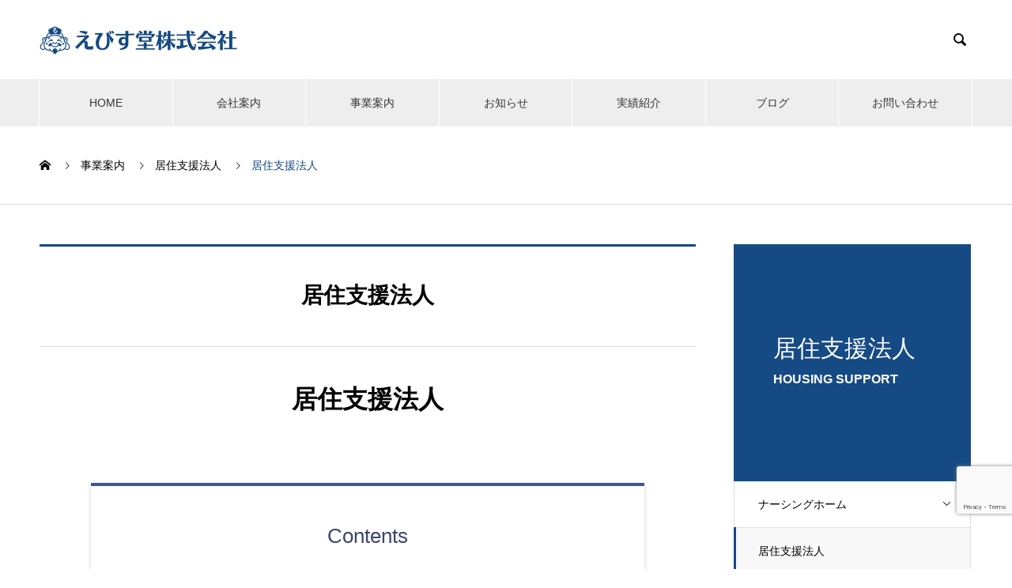

--- FILE ---
content_type: text/html; charset=UTF-8
request_url: https://ebisu-d.jp/service/housing-support/
body_size: 14308
content:
<!DOCTYPE html>
<html lang="ja" prefix="og: http://ogp.me/ns#">
<head>
<meta charset="UTF-8">
  <meta name="viewport" content="width=device-width, initial-scale=1">
  <meta name="description" content="えびす堂居住支援法人では、お住まい探しにお困りの方(住宅確保要配慮者)へ様々なお手伝いをいたします。">
  <title>居住支援法人 &#8211; えびす堂株式会社</title>
<meta name='robots' content='max-image-preview:large' />
  <meta property="og:type" content="article">
  <meta property="og:url" content="https://ebisu-d.jp/service/housing-support/">
  <meta property="og:title" content="居住支援法人 &#8211; えびす堂株式会社">
  <meta property="og:description" content="えびす堂居住支援法人では、お住まい探しにお困りの方(住宅確保要配慮者)へ様々なお手伝いをいたします。">
  <meta property="og:site_name" content="えびす堂株式会社">
  <meta property="og:image" content="https://ebisu-d.jp/wp-content/uploads/2021/11/new-corporation-site.jpg">
  <meta property="og:image:secure_url" content="https://ebisu-d.jp/wp-content/uploads/2021/11/new-corporation-site.jpg">
  <meta property="og:image:width" content="1400">
  <meta property="og:image:height" content="787">
  <link rel="alternate" type="application/rss+xml" title="えびす堂株式会社 &raquo; フィード" href="https://ebisu-d.jp/feed/" />
<link rel="alternate" type="application/rss+xml" title="えびす堂株式会社 &raquo; コメントフィード" href="https://ebisu-d.jp/comments/feed/" />
<link rel='stylesheet' id='wp-block-library-css' href='https://ebisu-d.jp/wp-includes/css/dist/block-library/style.min.css?ver=6.5.7' type='text/css' media='all' />
<style id='classic-theme-styles-inline-css' type='text/css'>
/*! This file is auto-generated */
.wp-block-button__link{color:#fff;background-color:#32373c;border-radius:9999px;box-shadow:none;text-decoration:none;padding:calc(.667em + 2px) calc(1.333em + 2px);font-size:1.125em}.wp-block-file__button{background:#32373c;color:#fff;text-decoration:none}
</style>
<style id='global-styles-inline-css' type='text/css'>
body{--wp--preset--color--black: #000000;--wp--preset--color--cyan-bluish-gray: #abb8c3;--wp--preset--color--white: #ffffff;--wp--preset--color--pale-pink: #f78da7;--wp--preset--color--vivid-red: #cf2e2e;--wp--preset--color--luminous-vivid-orange: #ff6900;--wp--preset--color--luminous-vivid-amber: #fcb900;--wp--preset--color--light-green-cyan: #7bdcb5;--wp--preset--color--vivid-green-cyan: #00d084;--wp--preset--color--pale-cyan-blue: #8ed1fc;--wp--preset--color--vivid-cyan-blue: #0693e3;--wp--preset--color--vivid-purple: #9b51e0;--wp--preset--gradient--vivid-cyan-blue-to-vivid-purple: linear-gradient(135deg,rgba(6,147,227,1) 0%,rgb(155,81,224) 100%);--wp--preset--gradient--light-green-cyan-to-vivid-green-cyan: linear-gradient(135deg,rgb(122,220,180) 0%,rgb(0,208,130) 100%);--wp--preset--gradient--luminous-vivid-amber-to-luminous-vivid-orange: linear-gradient(135deg,rgba(252,185,0,1) 0%,rgba(255,105,0,1) 100%);--wp--preset--gradient--luminous-vivid-orange-to-vivid-red: linear-gradient(135deg,rgba(255,105,0,1) 0%,rgb(207,46,46) 100%);--wp--preset--gradient--very-light-gray-to-cyan-bluish-gray: linear-gradient(135deg,rgb(238,238,238) 0%,rgb(169,184,195) 100%);--wp--preset--gradient--cool-to-warm-spectrum: linear-gradient(135deg,rgb(74,234,220) 0%,rgb(151,120,209) 20%,rgb(207,42,186) 40%,rgb(238,44,130) 60%,rgb(251,105,98) 80%,rgb(254,248,76) 100%);--wp--preset--gradient--blush-light-purple: linear-gradient(135deg,rgb(255,206,236) 0%,rgb(152,150,240) 100%);--wp--preset--gradient--blush-bordeaux: linear-gradient(135deg,rgb(254,205,165) 0%,rgb(254,45,45) 50%,rgb(107,0,62) 100%);--wp--preset--gradient--luminous-dusk: linear-gradient(135deg,rgb(255,203,112) 0%,rgb(199,81,192) 50%,rgb(65,88,208) 100%);--wp--preset--gradient--pale-ocean: linear-gradient(135deg,rgb(255,245,203) 0%,rgb(182,227,212) 50%,rgb(51,167,181) 100%);--wp--preset--gradient--electric-grass: linear-gradient(135deg,rgb(202,248,128) 0%,rgb(113,206,126) 100%);--wp--preset--gradient--midnight: linear-gradient(135deg,rgb(2,3,129) 0%,rgb(40,116,252) 100%);--wp--preset--font-size--small: 13px;--wp--preset--font-size--medium: 20px;--wp--preset--font-size--large: 36px;--wp--preset--font-size--x-large: 42px;--wp--preset--spacing--20: 0.44rem;--wp--preset--spacing--30: 0.67rem;--wp--preset--spacing--40: 1rem;--wp--preset--spacing--50: 1.5rem;--wp--preset--spacing--60: 2.25rem;--wp--preset--spacing--70: 3.38rem;--wp--preset--spacing--80: 5.06rem;--wp--preset--shadow--natural: 6px 6px 9px rgba(0, 0, 0, 0.2);--wp--preset--shadow--deep: 12px 12px 50px rgba(0, 0, 0, 0.4);--wp--preset--shadow--sharp: 6px 6px 0px rgba(0, 0, 0, 0.2);--wp--preset--shadow--outlined: 6px 6px 0px -3px rgba(255, 255, 255, 1), 6px 6px rgba(0, 0, 0, 1);--wp--preset--shadow--crisp: 6px 6px 0px rgba(0, 0, 0, 1);}:where(.is-layout-flex){gap: 0.5em;}:where(.is-layout-grid){gap: 0.5em;}body .is-layout-flex{display: flex;}body .is-layout-flex{flex-wrap: wrap;align-items: center;}body .is-layout-flex > *{margin: 0;}body .is-layout-grid{display: grid;}body .is-layout-grid > *{margin: 0;}:where(.wp-block-columns.is-layout-flex){gap: 2em;}:where(.wp-block-columns.is-layout-grid){gap: 2em;}:where(.wp-block-post-template.is-layout-flex){gap: 1.25em;}:where(.wp-block-post-template.is-layout-grid){gap: 1.25em;}.has-black-color{color: var(--wp--preset--color--black) !important;}.has-cyan-bluish-gray-color{color: var(--wp--preset--color--cyan-bluish-gray) !important;}.has-white-color{color: var(--wp--preset--color--white) !important;}.has-pale-pink-color{color: var(--wp--preset--color--pale-pink) !important;}.has-vivid-red-color{color: var(--wp--preset--color--vivid-red) !important;}.has-luminous-vivid-orange-color{color: var(--wp--preset--color--luminous-vivid-orange) !important;}.has-luminous-vivid-amber-color{color: var(--wp--preset--color--luminous-vivid-amber) !important;}.has-light-green-cyan-color{color: var(--wp--preset--color--light-green-cyan) !important;}.has-vivid-green-cyan-color{color: var(--wp--preset--color--vivid-green-cyan) !important;}.has-pale-cyan-blue-color{color: var(--wp--preset--color--pale-cyan-blue) !important;}.has-vivid-cyan-blue-color{color: var(--wp--preset--color--vivid-cyan-blue) !important;}.has-vivid-purple-color{color: var(--wp--preset--color--vivid-purple) !important;}.has-black-background-color{background-color: var(--wp--preset--color--black) !important;}.has-cyan-bluish-gray-background-color{background-color: var(--wp--preset--color--cyan-bluish-gray) !important;}.has-white-background-color{background-color: var(--wp--preset--color--white) !important;}.has-pale-pink-background-color{background-color: var(--wp--preset--color--pale-pink) !important;}.has-vivid-red-background-color{background-color: var(--wp--preset--color--vivid-red) !important;}.has-luminous-vivid-orange-background-color{background-color: var(--wp--preset--color--luminous-vivid-orange) !important;}.has-luminous-vivid-amber-background-color{background-color: var(--wp--preset--color--luminous-vivid-amber) !important;}.has-light-green-cyan-background-color{background-color: var(--wp--preset--color--light-green-cyan) !important;}.has-vivid-green-cyan-background-color{background-color: var(--wp--preset--color--vivid-green-cyan) !important;}.has-pale-cyan-blue-background-color{background-color: var(--wp--preset--color--pale-cyan-blue) !important;}.has-vivid-cyan-blue-background-color{background-color: var(--wp--preset--color--vivid-cyan-blue) !important;}.has-vivid-purple-background-color{background-color: var(--wp--preset--color--vivid-purple) !important;}.has-black-border-color{border-color: var(--wp--preset--color--black) !important;}.has-cyan-bluish-gray-border-color{border-color: var(--wp--preset--color--cyan-bluish-gray) !important;}.has-white-border-color{border-color: var(--wp--preset--color--white) !important;}.has-pale-pink-border-color{border-color: var(--wp--preset--color--pale-pink) !important;}.has-vivid-red-border-color{border-color: var(--wp--preset--color--vivid-red) !important;}.has-luminous-vivid-orange-border-color{border-color: var(--wp--preset--color--luminous-vivid-orange) !important;}.has-luminous-vivid-amber-border-color{border-color: var(--wp--preset--color--luminous-vivid-amber) !important;}.has-light-green-cyan-border-color{border-color: var(--wp--preset--color--light-green-cyan) !important;}.has-vivid-green-cyan-border-color{border-color: var(--wp--preset--color--vivid-green-cyan) !important;}.has-pale-cyan-blue-border-color{border-color: var(--wp--preset--color--pale-cyan-blue) !important;}.has-vivid-cyan-blue-border-color{border-color: var(--wp--preset--color--vivid-cyan-blue) !important;}.has-vivid-purple-border-color{border-color: var(--wp--preset--color--vivid-purple) !important;}.has-vivid-cyan-blue-to-vivid-purple-gradient-background{background: var(--wp--preset--gradient--vivid-cyan-blue-to-vivid-purple) !important;}.has-light-green-cyan-to-vivid-green-cyan-gradient-background{background: var(--wp--preset--gradient--light-green-cyan-to-vivid-green-cyan) !important;}.has-luminous-vivid-amber-to-luminous-vivid-orange-gradient-background{background: var(--wp--preset--gradient--luminous-vivid-amber-to-luminous-vivid-orange) !important;}.has-luminous-vivid-orange-to-vivid-red-gradient-background{background: var(--wp--preset--gradient--luminous-vivid-orange-to-vivid-red) !important;}.has-very-light-gray-to-cyan-bluish-gray-gradient-background{background: var(--wp--preset--gradient--very-light-gray-to-cyan-bluish-gray) !important;}.has-cool-to-warm-spectrum-gradient-background{background: var(--wp--preset--gradient--cool-to-warm-spectrum) !important;}.has-blush-light-purple-gradient-background{background: var(--wp--preset--gradient--blush-light-purple) !important;}.has-blush-bordeaux-gradient-background{background: var(--wp--preset--gradient--blush-bordeaux) !important;}.has-luminous-dusk-gradient-background{background: var(--wp--preset--gradient--luminous-dusk) !important;}.has-pale-ocean-gradient-background{background: var(--wp--preset--gradient--pale-ocean) !important;}.has-electric-grass-gradient-background{background: var(--wp--preset--gradient--electric-grass) !important;}.has-midnight-gradient-background{background: var(--wp--preset--gradient--midnight) !important;}.has-small-font-size{font-size: var(--wp--preset--font-size--small) !important;}.has-medium-font-size{font-size: var(--wp--preset--font-size--medium) !important;}.has-large-font-size{font-size: var(--wp--preset--font-size--large) !important;}.has-x-large-font-size{font-size: var(--wp--preset--font-size--x-large) !important;}
.wp-block-navigation a:where(:not(.wp-element-button)){color: inherit;}
:where(.wp-block-post-template.is-layout-flex){gap: 1.25em;}:where(.wp-block-post-template.is-layout-grid){gap: 1.25em;}
:where(.wp-block-columns.is-layout-flex){gap: 2em;}:where(.wp-block-columns.is-layout-grid){gap: 2em;}
.wp-block-pullquote{font-size: 1.5em;line-height: 1.6;}
</style>
<link rel='stylesheet' id='contact-form-7-css' href='https://ebisu-d.jp/wp-content/plugins/contact-form-7/includes/css/styles.css?ver=5.9.3' type='text/css' media='all' />
<link rel='stylesheet' id='ts_fab_css-css' href='https://ebisu-d.jp/wp-content/plugins/fancier-author-box/css/ts-fab.min.css?ver=1.4' type='text/css' media='all' />
<link rel='stylesheet' id='simply-gallery-block-frontend-css' href='https://ebisu-d.jp/wp-content/plugins/simply-gallery-block/blocks/pgc_sgb.min.style.css?ver=3.2.0' type='text/css' media='all' />
<link rel='stylesheet' id='wp-ulike-css' href='https://ebisu-d.jp/wp-content/plugins/wp-ulike/assets/css/wp-ulike.min.css?ver=4.7.0' type='text/css' media='all' />
<link rel='stylesheet' id='page_builder-simple_table-css' href='https://ebisu-d.jp/wp-content/themes/nano_tcd065/pagebuilder/assets/css/simple_table.css?ver=1.4.7' type='text/css' media='all' />
<link rel='stylesheet' id='nano-style-css' href='https://ebisu-d.jp/wp-content/themes/nano_tcd065/style.css?ver=1.7.1' type='text/css' media='all' />
<link rel='stylesheet' id='dashicons-css' href='https://ebisu-d.jp/wp-includes/css/dashicons.min.css?ver=6.5.7' type='text/css' media='all' />
<link rel='stylesheet' id='my-calendar-reset-css' href='https://ebisu-d.jp/wp-content/plugins/my-calendar/css/reset.css?ver=3.4.24' type='text/css' media='all' />
<link rel='stylesheet' id='my-calendar-style-css' href='https://ebisu-d.jp/wp-content/plugins/my-calendar/styles/twentytwentytwo.css?ver=3.4.24-twentytwentytwo-css' type='text/css' media='all' />
<style id='my-calendar-style-inline-css' type='text/css'>

/* Styles by My Calendar - Joseph C Dolson https://www.joedolson.com/ */

.mc-main .mc_general .event-title, .mc-main .mc_general .event-title a { background: #243f82 !important; color: #ffffff !important; }
.mc-main .mc_general .event-title a:hover, .mc-main .mc_general .event-title a:focus { background: #000c4f !important;}
.mc-main {--primary-dark: #313233; --primary-light: #fff; --secondary-light: #fff; --secondary-dark: #000; --highlight-dark: #666; --highlight-light: #efefef; --category-mc_general: #243f82; }
</style>
<script type="text/javascript" src="https://ebisu-d.jp/wp-includes/js/jquery/jquery.min.js?ver=3.7.1" id="jquery-core-js"></script>
<script type="text/javascript" src="https://ebisu-d.jp/wp-includes/js/jquery/jquery-migrate.min.js?ver=3.4.1" id="jquery-migrate-js"></script>
<script type="text/javascript" src="https://ebisu-d.jp/wp-content/plugins/fancier-author-box/js/ts-fab.min.js?ver=1.4" id="ts_fab_js-js"></script>
<link rel="https://api.w.org/" href="https://ebisu-d.jp/wp-json/" /><link rel="canonical" href="https://ebisu-d.jp/service/housing-support/" />
<link rel='shortlink' href='https://ebisu-d.jp/?p=1191' />
<link rel="alternate" type="application/json+oembed" href="https://ebisu-d.jp/wp-json/oembed/1.0/embed?url=https%3A%2F%2Febisu-d.jp%2Fservice%2Fhousing-support%2F" />
<link rel="alternate" type="text/xml+oembed" href="https://ebisu-d.jp/wp-json/oembed/1.0/embed?url=https%3A%2F%2Febisu-d.jp%2Fservice%2Fhousing-support%2F&#038;format=xml" />
	<style>
	.ts-fab-list li a { background-color: #ffffff; border: 1px solid #ddd; color: #353535; }
	.ts-fab-list li.active a { background-color: #353535; border: 1px solid #ddd; color: #ffffff; }
	.ts-fab-tab { background-color: #ffffff; border: 2px solid #ddd; color: #555; }
	</style>
	<noscript><style>.simply-gallery-amp{ display: block !important; }</style></noscript><noscript><style>.sgb-preloader{ display: none !important; }</style></noscript><style>
.c-comment__form-submit:hover,.p-cb__item-btn a,.c-pw__btn,.p-readmore__btn:hover,.p-page-links a:hover span,.p-page-links > span,.p-pager a:hover,.p-pager span,.p-pagetop:focus,.p-pagetop:hover,.p-widget__title{background: #164a84}.p-breadcrumb__item{color: #164a84}.widget_nav_menu a:hover,.p-article02 a:hover .p-article02__title{color: #00cccc}.p-entry__body a,.custom-html-widget a{color: #1a73e8}body{font-family: Verdana, "Hiragino Kaku Gothic ProN", "ヒラギノ角ゴ ProN W3", "メイリオ", Meiryo, sans-serif}.c-logo,.p-page-header__title,.p-banner__title,.p-cover__title,.p-archive-header__title,.p-article05__title,.p-article09__title,.p-cb__item-title,.p-article11__title,.p-article12__title,.p-index-content01__title,.p-header-content__title,.p-megamenu01__item-list > li > a,.p-article13__title,.p-megamenu02__title,.p-cover__header-title{font-family: "Times New Roman", "游明朝", "Yu Mincho", "游明朝体", "YuMincho", "ヒラギノ明朝 Pro W3", "Hiragino Mincho Pro", "HiraMinProN-W3", "HGS明朝E", "ＭＳ Ｐ明朝", "MS PMincho", serif; font-weight: 500}.p-hover-effect--type3{background: #ffffff}.p-hover-effect--type3:hover img{opacity: 0.5}.p-blog__title{color: #353535;font-size: 28px}.p-cat--41{color: ;border: 1px solid }.p-cat--35{color: ;border: 1px solid }.p-cat--36{color: ;border: 1px solid }.p-cat--7{color: ;border: 1px solid }.p-cat--37{color: ;border: 1px solid }.p-cat--42{color: ;border: 1px solid }.p-cat--9{color: ;border: 1px solid }.p-cat--1{color: ;border: 1px solid }.p-cat--10{color: ;border: 1px solid }.p-cat--8{color: ;border: 1px solid }.p-cat--44{color: ;border: 1px solid }.p-cat--38{color: ;border: 1px solid }.p-cat--43{color: ;border: 1px solid }.p-cat--26{color: #028fcf;border: 1px solid #028fcf}.p-cat--18{color: #164a84;border: 1px solid #164a84}.p-cat--13{color: #dd5d5d;border: 1px solid #dd5d5d}.p-cat--45{color: ;border: 1px solid }.p-cat--21{color: #478384;border: 1px solid #478384}.p-article04:hover a .p-article04__title{color: #164a84}.p-article06__content{border-left: 4px solid #164a84}.p-article06__title a:hover{color: #164a84}.p-article06__cat:hover{background: #164a84}.l-header{background: #ffffff}.l-header--fixed.is-active{background: #ffffff}.l-header__desc{color: #353535;font-size: 14px}.l-header__nav{background: #eeeeee}.p-global-nav > li > a,.p-menu-btn{color: #353535}.p-global-nav > li > a:hover,.p-global-nav > .current-menu-item > a{background: #164a84;color: #ffffff}.p-global-nav .sub-menu a{background: #164a84;color: #ffffff}.p-global-nav .sub-menu a:hover{background: #028fcf;color: #ffffff}.p-global-nav .menu-item-has-children > a > .p-global-nav__toggle::before{border-color: #353535}.p-megamenu02::before{background: #164a84}.p-megamenu02__list a:hover .p-article13__title{color: #164a84}.p-footer-banners{background: #f4f4f4}.p-info{background: #ffffff;color: #353535}.p-info__logo{font-size: 25px}.p-info__desc{color: #353535;font-size: 14px}.p-footer-widgets{background: #ffffff;color: #353535}.p-footer-widget__title{color: #164a84}.p-footer-nav{background: #ffffff;color: #353535}.p-footer-nav a{color: #353535}.p-footer-nav a:hover{color: #164a84}.p-copyright{background: #164a84}.p-blog__title,.p-entry,.p-headline,.p-cat-list__title{border-top: 3px solid #164a84}.p-works-entry__header{border-bottom: 3px solid #164a84}.p-article01 a:hover .p-article01__title,.p-article03 a:hover .p-article03__title,.p-article05__link,.p-article08__title a:hover,.p-article09__link,.p-article07 a:hover .p-article07__title,.p-article10 a:hover .p-article10__title{color: #164a84}.p-page-header,.p-list__item a::before,.p-cover__header,.p-works-entry__cat:hover,.p-service-cat-header{background: #164a84}.p-page-header__title,.p-cover__header-title{color: #ffffff;font-size: 30px}.p-page-header__sub,.p-cover__header-sub{color: #ffffff;font-size: 16px}.p-service-entry__title{font-size: 32px}.p-entry__body{font-size: 16px}@media screen and (max-width: 767px) {.p-blog__title{font-size: 24px}.p-list .is-current > a{color: #164a84}.p-service-entry__title{font-size: 20px}.p-entry__body{font-size: 14px}}@media screen and (max-width: 1199px) {.p-global-nav > li > a,.p-global-nav > li > a:hover{background: #ffffff;color: #353535}}@media screen and (max-width: 991px) {.p-page-header__title,.p-cover__header-title{font-size: 20px}.p-page-header__sub,.p-cover__header-sub{font-size: 14px}}</style>
<style type="text/css">.broken_link, a.broken_link {
	text-decoration: line-through;
}</style><link rel="stylesheet" href="https://ebisu-d.jp/wp-content/themes/nano_tcd065/pagebuilder/assets/css/pagebuilder.css?ver=1.4.7">
<style type="text/css">
.tcd-pb-row.row1 { margin-bottom:30px; background-color:#ffffff; }
.tcd-pb-row.row1 .tcd-pb-col.col1 { width:100%; }
.tcd-pb-row.row1 .tcd-pb-col.col1 .tcd-pb-widget.widget1 { margin-bottom:30px; }
@media only screen and (max-width:767px) {
  .tcd-pb-row.row1 { margin-bottom:30px; }
  .tcd-pb-row.row1 .tcd-pb-col.col1 .tcd-pb-widget.widget1 { margin-bottom:30px; }
}
.tcd-pb-row.row2 { margin-bottom:30px; background-color:#ffffff; }
.tcd-pb-row.row2 .tcd-pb-col.col1 { width:100%; }
.tcd-pb-row.row2 .tcd-pb-col.col1 .tcd-pb-widget.widget1 { margin-bottom:30px; }
@media only screen and (max-width:767px) {
  .tcd-pb-row.row2 { margin-bottom:30px; }
  .tcd-pb-row.row2 .tcd-pb-col.col1 .tcd-pb-widget.widget1 { margin-bottom:30px; }
}
.tcd-pb-row.row3 { margin-bottom:30px; background-color:#ffffff; }
.tcd-pb-row.row3 .tcd-pb-row-inner { margin-left:-15px; margin-right:-15px; }
.tcd-pb-row.row3 .tcd-pb-col.col1 { width:50%; padding-left:15px; padding-right:15px; }
.tcd-pb-row.row3 .tcd-pb-col.col2 { width:50%; padding-left:15px; padding-right:15px; }
.tcd-pb-row.row3 .tcd-pb-col.col1 .tcd-pb-widget.widget1 { margin-bottom:30px; }
.tcd-pb-row.row3 .tcd-pb-col.col2 .tcd-pb-widget.widget1 { margin-bottom:30px; }
@media only screen and (max-width:767px) {
  .tcd-pb-row.row3 { margin-bottom:30px; }
  .tcd-pb-row.row3 .tcd-pb-row-inner { margin-left:-15px; margin-right:-15px; }
  .tcd-pb-row.row3 .tcd-pb-col.col1 { padding-left:15px; padding-right:15px; }
  .tcd-pb-row.row3 .tcd-pb-col.col1 { width:100%; float:none; margin-bottom:30px; }
  .tcd-pb-row.row3 .tcd-pb-col.col1 .tcd-pb-widget.widget1 { margin-bottom:30px; }
  .tcd-pb-row.row3 .tcd-pb-col.col2 { padding-left:15px; padding-right:15px; }
  .tcd-pb-row.row3 .tcd-pb-col.col2 { width:100%; float:none; }
  .tcd-pb-row.row3 .tcd-pb-col.col2 .tcd-pb-widget.widget1 { margin-bottom:30px; }
}
.tcd-pb-row.row4 { margin-bottom:30px; background-color:#ffffff; }
.tcd-pb-row.row4 .tcd-pb-col.col1 { width:100%; }
.tcd-pb-row.row4 .tcd-pb-col.col1 .tcd-pb-widget.widget1 { margin-bottom:30px; }
.tcd-pb-row.row4 .tcd-pb-col.col1 .tcd-pb-widget.widget2 { margin-bottom:30px; }
@media only screen and (max-width:767px) {
  .tcd-pb-row.row4 { margin-bottom:30px; }
  .tcd-pb-row.row4 .tcd-pb-col.col1 .tcd-pb-widget.widget1 { margin-bottom:30px; }
  .tcd-pb-row.row4 .tcd-pb-col.col1 .tcd-pb-widget.widget2 { margin-bottom:30px; }
}
.tcd-pb-row.row5 { margin-bottom:30px; background-color:#ffffff; }
.tcd-pb-row.row5 .tcd-pb-col.col1 { width:100%; }
.tcd-pb-row.row5 .tcd-pb-col.col1 .tcd-pb-widget.widget1 { margin-bottom:30px; }
@media only screen and (max-width:767px) {
  .tcd-pb-row.row5 { margin-bottom:30px; }
  .tcd-pb-row.row5 .tcd-pb-col.col1 .tcd-pb-widget.widget1 { margin-bottom:30px; }
}
.tcd-pb-row.row1 .tcd-pb-col.col1 .tcd-pb-widget.widget1 .pb_headline { color: #333333; font-size: 20px; text-align: left;  }
@media only screen and (max-width: 767px) {
  .tcd-pb-row.row1 .tcd-pb-col.col1 .tcd-pb-widget.widget1 .pb_headline { font-size: 20px; text-align: left;  }
}
.tcd-pb-row.row4 .tcd-pb-col.col1 .tcd-pb-widget.widget2 .pb_simple_table th { background-color: #f9f9f9; color: #164a84; }
</style>

	<style type="text/css">
		/*<!-- rtoc -->*/
		.rtoc-mokuji-content {
			background-color: #ffffff;
		}

		.rtoc-mokuji-content.frame1 {
			border: 1px solid #405796;
		}

		.rtoc-mokuji-content #rtoc-mokuji-title {
			color: #3e466b;
		}

		.rtoc-mokuji-content .rtoc-mokuji li>a {
			color: #3e466b;
		}

		.rtoc-mokuji-content .mokuji_ul.level-1>.rtoc-item::before {
			background-color: #6a91c1 !important;
		}

		.rtoc-mokuji-content .mokuji_ul.level-2>.rtoc-item::before {
			background-color: #6a91c1 !important;
		}

		.rtoc-mokuji-content.frame2::before,
		.rtoc-mokuji-content.frame3,
		.rtoc-mokuji-content.frame4,
		.rtoc-mokuji-content.frame5 {
			border-color: #405796 !important;
		}

		.rtoc-mokuji-content.frame5::before,
		.rtoc-mokuji-content.frame5::after {
			background-color: #405796;
		}

		.widget_block #rtoc-mokuji-widget-wrapper .rtoc-mokuji.level-1 .rtoc-item.rtoc-current:after,
		.widget #rtoc-mokuji-widget-wrapper .rtoc-mokuji.level-1 .rtoc-item.rtoc-current:after,
		#scrollad #rtoc-mokuji-widget-wrapper .rtoc-mokuji.level-1 .rtoc-item.rtoc-current:after,
		#sideBarTracking #rtoc-mokuji-widget-wrapper .rtoc-mokuji.level-1 .rtoc-item.rtoc-current:after {
			background-color: #6a91c1 !important;
		}

		.cls-1,
		.cls-2 {
			stroke: #405796;
		}

		.rtoc-mokuji-content .decimal_ol.level-2>.rtoc-item::before,
		.rtoc-mokuji-content .mokuji_ol.level-2>.rtoc-item::before,
		.rtoc-mokuji-content .decimal_ol.level-2>.rtoc-item::after,
		.rtoc-mokuji-content .decimal_ol.level-2>.rtoc-item::after {
			color: #6a91c1;
			background-color: #6a91c1;
		}

		.rtoc-mokuji-content .rtoc-mokuji.level-1>.rtoc-item::before {
			color: #6a91c1;
		}

		.rtoc-mokuji-content .decimal_ol>.rtoc-item::after {
			background-color: #6a91c1;
		}

		.rtoc-mokuji-content .decimal_ol>.rtoc-item::before {
			color: #6a91c1;
		}

		/*rtoc_return*/
		#rtoc_return a::before {
			background-image: url(https://ebisu-d.jp/wp-content/plugins/rich-table-of-content/include/../img/rtoc_return.png);
		}

		#rtoc_return a {
			background-color: #6a91c1 !important;
		}

		/* アクセントポイント */
		.rtoc-mokuji-content .level-1>.rtoc-item #rtocAC.accent-point::after {
			background-color: #6a91c1;
		}

		.rtoc-mokuji-content .level-2>.rtoc-item #rtocAC.accent-point::after {
			background-color: #6a91c1;
		}

		/* rtoc_addon */
			</style>
	<link rel="icon" href="https://ebisu-d.jp/wp-content/uploads/2022/01/cropped-ebisudo-logo-32x32.png" sizes="32x32" />
<link rel="icon" href="https://ebisu-d.jp/wp-content/uploads/2022/01/cropped-ebisudo-logo-192x192.png" sizes="192x192" />
<link rel="apple-touch-icon" href="https://ebisu-d.jp/wp-content/uploads/2022/01/cropped-ebisudo-logo-180x180.png" />
<meta name="msapplication-TileImage" content="https://ebisu-d.jp/wp-content/uploads/2022/01/cropped-ebisudo-logo-270x270.png" />
		<style type="text/css" id="wp-custom-css">
			/* Chrome画像をシャープに */
img {
image-rendering: -webkit-optimize-contrast;
}

/*記事内フォント色*/
.p-entry__body p {
color: #333333;
}

/*記事内見出し2*/
.p-entry__body h2 {
border-left: 6px solid #164a84;
background-color: #f7f7f7;
padding: 20px 20px;
font-size: 125%;
}
/*記事内見出し3*/
.p-entry__body h3 {
border-left: 6px solid #164a84;
padding: 18px 20px;
font-size: 120%;
}


/*フラットボタン*/
.q_button {
background-color: #164a84;
}

.q_button:hover {
background-color: #028fcf;
}

/*Contact Form 7カスタマイズ*/
/*スマホContact Form 7カスタマイズ*/
@media(max-width:500px){
.inquiry th,.inquiry td {
 display:block!important;
 width:100%!important;
 border-top:none!important;
 -webkit-box-sizing:border-box!important;
 -moz-box-sizing:border-box!important;
 box-sizing:border-box!important;
}
.inquiry tr:first-child th{
 border-top:1px solid #d7d7d7!important;
}
/* 必須・任意のサイズ調整 */	
.inquiry .haveto,.inquiry .any {	
font-size:10px;
}}
/*見出し欄*/
.inquiry th{
 text-align:left;
 font-size:14px;
 color:#444;
 padding-right:5px;
 width:30%;
 background:#f7f7f7;
 border:solid 1px #d7d7d7;
}
/*通常欄*/
.inquiry td{
 font-size:13px;
 border:solid 1px #d7d7d7;	
}
/*横の行とテーブル全体*/
.entry-content .inquiry tr,.entry-content table{
 border:solid 1px #d7d7d7;	
}
/*必須の調整*/
.haveto{
 font-size:7px;
 padding:5px;
 background:#ff9393;
 color:#fff;
 border-radius:2px;
 margin-right:5px;
 position:relative;
 bottom:1px;
}
/*任意の調整*/
.any{
 font-size:7px;
 padding:5px;
 background:#93c9ff;
 color:#fff;
 border-radius:2px;
 margin-right:5px;
 position:relative;
 bottom:1px;
}
/*ラジオボタンを縦並び指定*/
.verticallist .wpcf7-list-item{
 display:block;
}
/*送信ボタンのデザイン変更*/
#formbtn{
 display: block;
 padding:0em 0;
 margin-top:30px;
 width:90%;
 background:#028fcf;
 color:#fff;
 font-size:18px;
 font-weight:bold;	 
 border-radius:0px;
 border: none;
}
/*送信ボタンマウスホバー時*/
#formbtn:hover{
 background:#164a84;
 color:#fff;
}
/*お問い合わせ内容センターにする*/
table.inquiry span {
vertical-align: middle;
}

/* 外側の枠線と背景を消す */
.wpcf7 {
    background: none;
    border: none;
    margin: 0;
}
/* フォーム外側の余白を消す */
.wpcf7 form {
    margin: 0;
}

/*お問い合わせ成功メッセージ*/
.wpcf7 form .sent .wpcf7-response-output{
padding: 20px 20px;
border-radius: 0px;
text-align: center;
}

/*お問い合わせ入力ミスメッセージ*/
.wpcf7 form.invalid .wpcf7-response-output{
padding: 20px 20px;
border-radius: 0px;
text-align: center;
border: 1px solid #ffb900;
}


/*囲みボックスブルー*/
.blue1 {
padding: 2em 2em;
margin: -1em 0 1.5em ;
background: #f0f7ff;
border: dashed 1px #4865b2;
}

.blue1, p{
line-height: 1.5;
font-size:15px
}


/*枠のみ*/
.waku1 {
padding: 2em 2em ;
margin: 2em 0;
color: #3c4043;
background: none;
border: 1px solid #ccc;
}

.waku1, p {
line-height: 1.5;
font-size:15px
}

/*リスト下マージン*/
.p-entry__body ul {
margin-bottom: 0px;
}


/*目次closeボタン非表示*/
.rtoc-mokuji-content.rtoc_open #rtoc-mokuji-title.rtoc_center .rtoc_open_close {
    display: none;
}


/* reCAPTCHA v3　表示位置 */
@media(max-width:500px){
.grecaptcha-badge { 
	visibility: hidden; }
}


/* reCAPTCHA v3　表示位置 */
.grecaptcha-badge{
bottom: 70px!important;
}


/*この記事を書いた人*/
.ts-fab-tab {
padding: 25px;
border: solid 1px #ddd ; 
}
.ts-fab-text {
font-size: 14px;
}
.ts-fab-list {
display: none;
}



@media(max-width:500px){
.p-header-video, .p-header-youtube {
    background-image: url(https://ebisu-d.jp/wp-content/uploads/2021/11/top.jpg);
    height: 200px;
}
}


@media screen and (max-width: 767px){
.p-three-box__item {
    margin-left: 0;
    width: 100%;
    height: 212px;
}
}		</style>
		<!-- Global site tag (gtag.js) - Google Analytics -->
<script async src="https://www.googletagmanager.com/gtag/js?id=UA-213881384-1"></script>
<script>
  window.dataLayer = window.dataLayer || [];
  function gtag(){dataLayer.push(arguments);}
  gtag('js', new Date());

  gtag('config', 'UA-213881384-1');
</script>

<meta name="p:domain_verify" content="fb1995589c18ff0bfb23d4b98f55462b"/>

</head>
<body class="service-template-default single single-service postid-1191">

  
  <header id="js-header" class="l-header">
    <div class="l-header__inner l-inner">

      <div class="l-header__logo c-logo">
    <a href="https://ebisu-d.jp/">
    <img src="https://ebisu-d.jp/wp-content/uploads/2021/12/ebisudo-com-top-2.png" alt="えびす堂株式会社" width="250">
  </a>
  </div>

      <p class="l-header__desc"></p>

            <form id="js-header__form" role="search" method="get" class="l-header__form" action="https://ebisu-d.jp/" _lpchecked="1">
		    <input id="js-header__form-input" class="l-header__form-input" type="text" value="" name="s" tabindex="-1">
        <button id="js-header__form-close" class="l-header__form-close p-close-btn" aria-hidden="true" type="button">閉じる</button>
      </form>
      <button id="js-header__search" class="l-header__search" aria-hidden="true">&#xe915;</button>
      
   
    </div>
    <button id="js-menu-btn" class="p-menu-btn c-menu-btn"></button>
    <nav id="js-header__nav" class="l-header__nav">
      <ul id="js-global-nav" class="p-global-nav l-inner"><li id="menu-item-1139" class="menu-item menu-item-type-custom menu-item-object-custom menu-item-home menu-item-1139"><a href="https://ebisu-d.jp/">HOME<span class="p-global-nav__toggle"></span></a></li>
<li id="menu-item-1163" class="menu-item menu-item-type-post_type_archive menu-item-object-company menu-item-has-children menu-item-1163"><a href="https://ebisu-d.jp/company/" data-megamenu="js-megamenu1163">会社案内</a>
<ul class="sub-menu">
	<li id="menu-item-1169" class="menu-item menu-item-type-post_type menu-item-object-company menu-item-1169"><a href="https://ebisu-d.jp/company/profile/">会社概要<span class="p-global-nav__toggle"></span></a></li>
	<li id="menu-item-1181" class="menu-item menu-item-type-post_type menu-item-object-company menu-item-1181"><a href="https://ebisu-d.jp/company/philosophy/">企業理念<span class="p-global-nav__toggle"></span></a></li>
	<li id="menu-item-1167" class="menu-item menu-item-type-post_type menu-item-object-company menu-item-1167"><a href="https://ebisu-d.jp/company/company-history/">沿革<span class="p-global-nav__toggle"></span></a></li>
	<li id="menu-item-1170" class="menu-item menu-item-type-post_type menu-item-object-company menu-item-1170"><a href="https://ebisu-d.jp/company/message/">代表挨拶<span class="p-global-nav__toggle"></span></a></li>
</ul>
</li>
<li id="menu-item-1177" class="menu-item menu-item-type-post_type_archive menu-item-object-service current-menu-ancestor current-menu-parent menu-item-has-children menu-item-1177"><a href="https://ebisu-d.jp/service/">事業案内<span class="p-global-nav__toggle"></span></a>
<ul class="sub-menu">
	<li id="menu-item-1185" class="menu-item menu-item-type-taxonomy menu-item-object-service_category menu-item-has-children menu-item-1185"><a href="https://ebisu-d.jp/service_category/nursing-home/">ナーシングホーム<span class="p-global-nav__toggle"></span></a>
	<ul class="sub-menu">
		<li id="menu-item-2107" class="menu-item menu-item-type-custom menu-item-object-custom menu-item-2107"><a href="https://ebisu-d.jp/service/nursing-home-higashisumiyoshi/">東住吉<span class="p-global-nav__toggle"></span></a></li>
	</ul>
</li>
	<li id="menu-item-1187" class="menu-item menu-item-type-taxonomy menu-item-object-service_category menu-item-has-children menu-item-1187"><a href="https://ebisu-d.jp/service_category/mimamori-shared-house/">見守りシェアハウス<span class="p-global-nav__toggle"></span></a>
	<ul class="sub-menu">
		<li id="menu-item-2108" class="menu-item menu-item-type-custom menu-item-object-custom menu-item-2108"><a href="https://ebisu-d.jp/service/abeno/">阿倍野<span class="p-global-nav__toggle"></span></a></li>
		<li id="menu-item-2109" class="menu-item menu-item-type-custom menu-item-object-custom menu-item-2109"><a href="https://ebisu-d.jp/service/seimeidori/">晴明通<span class="p-global-nav__toggle"></span></a></li>
	</ul>
</li>
	<li id="menu-item-2106" class="menu-item menu-item-type-custom menu-item-object-custom current-menu-item menu-item-2106"><a href="https://ebisu-d.jp/service/housing-support/" aria-current="page">居住支援法人<span class="p-global-nav__toggle"></span></a></li>
</ul>
</li>
<li id="menu-item-1190" class="menu-item menu-item-type-post_type_archive menu-item-object-news menu-item-has-children menu-item-1190"><a href="https://ebisu-d.jp/news/">お知らせ<span class="p-global-nav__toggle"></span></a>
<ul class="sub-menu">
	<li id="menu-item-1340" class="menu-item menu-item-type-taxonomy menu-item-object-news_category menu-item-1340"><a href="https://ebisu-d.jp/news_category/press-release/">プレスリリース<span class="p-global-nav__toggle"></span></a></li>
	<li id="menu-item-1228" class="menu-item menu-item-type-taxonomy menu-item-object-news_category menu-item-1228"><a href="https://ebisu-d.jp/news_category/holiday/">休日<span class="p-global-nav__toggle"></span></a></li>
	<li id="menu-item-1226" class="menu-item menu-item-type-taxonomy menu-item-object-news_category menu-item-1226"><a href="https://ebisu-d.jp/news_category/nursing-home/">ナーシングホーム<span class="p-global-nav__toggle"></span></a></li>
	<li id="menu-item-1229" class="menu-item menu-item-type-taxonomy menu-item-object-news_category menu-item-1229"><a href="https://ebisu-d.jp/news_category/mimamori-shared-house/">見守りシェアハウス<span class="p-global-nav__toggle"></span></a></li>
</ul>
</li>
<li id="menu-item-1225" class="menu-item menu-item-type-post_type_archive menu-item-object-works menu-item-1225"><a href="https://ebisu-d.jp/works/">実績紹介<span class="p-global-nav__toggle"></span></a></li>
<li id="menu-item-1140" class="menu-item menu-item-type-post_type menu-item-object-page current_page_parent menu-item-1140"><a href="https://ebisu-d.jp/blog/">ブログ<span class="p-global-nav__toggle"></span></a></li>
<li id="menu-item-1151" class="menu-item menu-item-type-post_type menu-item-object-page menu-item-1151"><a href="https://ebisu-d.jp/contact/">お問い合わせ<span class="p-global-nav__toggle"></span></a></li>
</ul>      <button id="js-header__nav-close" class="l-header__nav-close p-close-btn">閉じる</button>
    </nav>

    <div id="js-megamenu1163" class="p-megamenu02 js-megamenu">
  <div class="p-megamenu02__inner l-inner">

    <div class="p-megamenu02__header">
      <div>
        <p class="p-megamenu02__title">COMPANY</p>
        <p class="p-megamenu02__sub">会社案内</p>
      </div>
      <a class="p-megamenu02__link" href="https://ebisu-d.jp/company/">
        会社案内トップ      </a>
    </div>

    <ul class="p-megamenu02__list">
            <li class="p-article13">
        <a href="https://ebisu-d.jp/company/profile/">
          <div class="p-article13__img">
            <img width="440" height="480" src="https://ebisu-d.jp/wp-content/uploads/2021/11/profile-2-440x480.jpg" class="attachment-size10 size-size10 wp-post-image" alt="会社概要" decoding="async" loading="lazy" />          </div>
          <div class="p-article13__content">
            <p class="p-article13__title">会社概要</p>
            <p class="p-article13__sub">PROFILE</p>
          </div>
        </a>
      </li>
            <li class="p-article13">
        <a href="https://ebisu-d.jp/company/philosophy/">
          <div class="p-article13__img">
            <img width="440" height="480" src="https://ebisu-d.jp/wp-content/uploads/2021/11/PHIOSOPHY-440x480.jpg" class="attachment-size10 size-size10 wp-post-image" alt="企業理念" decoding="async" loading="lazy" />          </div>
          <div class="p-article13__content">
            <p class="p-article13__title">企業理念</p>
            <p class="p-article13__sub">PHIOSOPHY</p>
          </div>
        </a>
      </li>
            <li class="p-article13">
        <a href="https://ebisu-d.jp/company/company-history/">
          <div class="p-article13__img">
            <img width="440" height="480" src="https://ebisu-d.jp/wp-content/uploads/2021/11/company-history-440x480.jpg" class="attachment-size10 size-size10 wp-post-image" alt="company-history" decoding="async" loading="lazy" />          </div>
          <div class="p-article13__content">
            <p class="p-article13__title">沿革</p>
            <p class="p-article13__sub">COMPANY HISTORY</p>
          </div>
        </a>
      </li>
            <li class="p-article13">
        <a href="https://ebisu-d.jp/company/message/">
          <div class="p-article13__img">
            <img width="440" height="480" src="https://ebisu-d.jp/wp-content/uploads/2021/11/MESSAGE-2-440x480.jpg" class="attachment-size10 size-size10 wp-post-image" alt="代表挨拶" decoding="async" loading="lazy" />          </div>
          <div class="p-article13__content">
            <p class="p-article13__title">代表挨拶</p>
            <p class="p-article13__sub">MESSAGE</p>
          </div>
        </a>
      </li>
          </ul>

  </div>
</div>

  </header>
  <main class="l-main">
<ol class="p-breadcrumb c-breadcrumb l-inner" itemscope itemtype="http://schema.org/BreadcrumbList">
<li class="p-breadcrumb__item c-breadcrumb__item c-breadcrumb__item--home" itemprop="itemListElement" itemscope itemtype="http://schema.org/ListItem"><a href="https://ebisu-d.jp/" itemprop="item"><span itemprop="name">HOME</span></a><meta itemprop="position" content="1"></li>
<li class="p-breadcrumb__item c-breadcrumb__item" itemprop="itemListElement" itemscope itemtype="http://schema.org/ListItem"><a href="https://ebisu-d.jp/service/" itemprop="item"><span itemprop="name">事業案内</span></a><meta itemprop="position" content="2"></li>
<li class="p-breadcrumb__item c-breadcrumb__item" itemprop="itemListElement" itemscope itemtype="http://schema.org/ListItem"><a href="https://ebisu-d.jp/service_category/housing-support/" itemprop="item"><span itemprop="name">居住支援法人</span></a><meta itemprop="position" content="3"></li>
<li class="p-breadcrumb__item c-breadcrumb__item" itemprop="itemListElement" itemscope itemtype="http://schema.org/ListItem"><span itemprop="name">居住支援法人</span><meta itemprop="position" content="4"></li>
</ol>

<div class="l-contents l-contents--grid-rev">

  <div class="l-contents__inner l-inner">

    <header class="l-page-header">
  <div class="p-page-header">
    <h1 class="p-page-header__title">居住支援法人</h1>
    <p class="p-page-header__sub">HOUSING SUPPORT</p>
  </div>
  <ul id="js-list" class="p-list">
<li class="p-list__item p-list__item--has-children"><a href="https://ebisu-d.jp/service_category/nursing-home/">ナーシングホーム<span class="p-list__item-toggle"></span></a><ul class="p-list__item-sub" style="display: none;"><li class="p-list__item"><a href="https://ebisu-d.jp/service_category/higashisumiyoshi/">東住吉</a></li></ul></li><li class="p-list__item is-current is-parent"><a href="https://ebisu-d.jp/service_category/housing-support/">居住支援法人</a></li><li class="p-list__item p-list__item--has-children"><a href="https://ebisu-d.jp/service_category/mimamori-shared-house/">見守りシェアハウス<span class="p-list__item-toggle"></span></a><ul class="p-list__item-sub" style="display: none;"><li class="p-list__item"><a href="https://ebisu-d.jp/service_category/abeno/">阿倍野</a></li></ul></li></ul>
</header>

    <div class="l-primary">

            <article class="p-service-entry">

                <div class="p-headline p-headline--lg">居住支援法人</div>
        
        <header class="p-service-entry__header">
          <h1 class="p-service-entry__title">居住支援法人</h1>

          
        </header>
        <div class="p-entry__body">
        <div id="tcd-pb-wrap">
 <div class="tcd-pb-row row1">
  <div class="tcd-pb-row-inner clearfix">
   <div class="tcd-pb-col col1">
    <div class="tcd-pb-widget widget1 pb-widget-headline">
<div id="rtoc-mokuji-wrapper" class="rtoc-mokuji-content frame4 preset5 animation-fade rtoc_open default" data-id="1191" data-theme="NANO">
			<div id="rtoc-mokuji-title" class=" rtoc_center">
			<button class="rtoc_open_close rtoc_open"></button>
			<span>Contents</span>
			</div><ul class="rtoc-mokuji mokuji_none level-2"><li class="rtoc-item"><a href="#rtoc-1">お住まい探しにお困りの方(住宅確保要配慮者)へ様々なお手伝いをいたします。</a><ul class="rtoc-mokuji mokuji_none level-2"><li class="rtoc-item"><a href="#rtoc-1">サービス対象者</a></li><li class="rtoc-item"><a href="#rtoc-1">こんな方におすすめ</a></li><li class="rtoc-item"><a href="#rtoc-1">サポート＆サービス内容</a></li></ul></li></ul></div><h3 id="rtoc-1"  class="pb_headline pb_font_family_type1">お住まい探しにお困りの方(住宅確保要配慮者)へ様々なお手伝いをいたします。</h3>    </div>
   </div>
  </div>
 </div>
 <div class="tcd-pb-row row2">
  <div class="tcd-pb-row-inner clearfix">
   <div class="tcd-pb-col col1">
    <div class="tcd-pb-widget widget1 pb-widget-editor">
<p>居住支援法人（住宅確保要配慮者居住支援法人）とは、「住宅確保要配慮者に対する賃貸住宅の供給の促進に関する法律」（略称:住宅セーフティネット法）に基づき大阪府が指定した団体で、住宅確保要配慮者の民間賃貸住宅への入居に関する情報提供・相談や、見守り等の生活支援などの居住支援を行うものです。<a href="https://www.mlit.go.jp/jutakukentiku/house/jutakukentiku_house_fr7_000026.html" target="_blank" rel="noopener">≫参考：国土交通省</a></p>
<p>&nbsp;</p>
    </div>
   </div>
  </div>
 </div>
 <div class="tcd-pb-row row3">
  <div class="tcd-pb-row-inner clearfix">
   <div class="tcd-pb-col col1">
    <div class="tcd-pb-widget widget1 pb-widget-editor">
<h3 id="rtoc-1" >サービス対象者</h3>
<ul>
<li>高齢者</li>
<li>単身親世代</li>
<li>低額所得者</li>
</ul>
    </div>
   </div>
   <div class="tcd-pb-col col2">
    <div class="tcd-pb-widget widget1 pb-widget-editor">
<h3 id="rtoc-1" >こんな方におすすめ</h3>
<ul>
<li>手続きなどがよく分からない</li>
<li>一人だと不安</li>
<li>まとめて代行してほしい</li>
</ul>
    </div>
   </div>
  </div>
 </div>
 <div class="tcd-pb-row row4">
  <div class="tcd-pb-row-inner clearfix">
   <div class="tcd-pb-col col1">
    <div class="tcd-pb-widget widget1 pb-widget-editor">
<h3 id="rtoc-1" >サポート＆サービス内容</h3>
    </div>
    <div class="tcd-pb-widget widget2 pb-widget-simple_table">
<table class="pb_simple_table">
<tr><th>入居の相談</th><td><p>お部屋の希望、要望をお聞きして、協力不動産店と事前に打ち合わせをし、物件を探します。</p>
</td></tr>
<tr><th>不動産店へ同行</th><td><p>ご希望の賃貸物件があれば、ご一緒に不動産店に同行し、物件を見学に行きます。</p>
</td></tr>
<tr><th>賃貸契約</th><td><p>気に入ったお部屋が見つかり、契約する時もご一緒に立ち会います。</p>
</td></tr>
<tr><th>緊急連絡先</th><td><p>緊急連絡先が必要となる場合は、ご相談可能です。</p>
</td></tr>
<tr><th>引越し支援</th><td><p>引越し・電気・ガス・水道・役所への届出などサポートします。</p>
</td></tr>
<tr><th>お部屋の片づけ 不用品処分</th><td><p>入居時や入居後の家財の片づけや不用品処分をお手伝いします。</p>
</td></tr>
<tr><th>居住相談</th><td><p>入居後、不自由に思う事や困ったことがあればご相談下さい。官民と連携して支援体制を構築します。</p>
</td></tr>
</table>
    </div>
   </div>
  </div>
 </div>
 <div class="tcd-pb-row row5">
  <div class="tcd-pb-row-inner clearfix">
   <div class="tcd-pb-col col1">
    <div class="tcd-pb-widget widget1 pb-widget-editor">
<p>&nbsp;</p>
<p>「えびす堂株式会社」は住宅確保要配慮者居住支援法人の指定を令和３年４月１３日付で大阪府知事より指定されています（大居０８２）</p>
<p>居住支援に関するお問い合わせ・相談は</p>
<p>相談窓口専用電話番号<a href="tel://0661156064" rel="nofollow noopener">06-6115-6064</a>にお願いします。</p>
<p>相談窓口開設曜日：月曜～金曜</p>
<p>相談窓口開設時間：午前９時～午後５時</p>
<p class="normal">
    </div>
   </div>
  </div>
 </div>
</div>
        </div>
      </article>
      
    </div><!-- /.l-primary -->

    <div class="l-secondary">
</div><!-- /.l-secondary -->

  </div>
</div>

  </main>
  <footer class="l-footer">

        <div class="p-footer-banners">
      <ul class="p-footer-banners__list l-inner">

        <li class="p-footer-banners__list-item p-banner p-banner--lg"><a href="https://ebisudo-nursing-home.com/feature/" target="_blank"><div class="p-banner__content" style="background: linear-gradient(to right, rgba(179,186,191, 0.75) 0%, transparent 75%);"><p>ナーシングホームの特徴</p></div><img width="740" height="280" src="https://ebisu-d.jp/wp-content/uploads/2021/11/feature-740x280.jpg" class="attachment-size5 size-size5" alt="ナーシングホームの特徴" decoding="async" loading="lazy" /></a></li><li class="p-footer-banners__list-item p-banner p-banner--lg"><a href="https://ebisudo-mimamori-shared-house.com/feature/" target="_blank"><div class="p-banner__content" style="background: linear-gradient(to right, rgba(179,186,191, 0.75) 0%, transparent 75%);"><p>見守りシェアハウスの特徴</p></div><img width="740" height="280" src="https://ebisu-d.jp/wp-content/uploads/2021/12/ebisudo-mimamori-shared-house-740x280.jpg" class="attachment-size5 size-size5" alt="えびす堂見守りシェアハウスの特徴" decoding="async" loading="lazy" srcset="https://ebisu-d.jp/wp-content/uploads/2021/12/ebisudo-mimamori-shared-house.jpg 740w, https://ebisu-d.jp/wp-content/uploads/2021/12/ebisudo-mimamori-shared-house-300x114.jpg 300w" sizes="(max-width: 740px) 100vw, 740px" /></a></li><li class="p-footer-banners__list-item p-banner p-banner--lg"><a href="https://ebisu-d.jp/recruit/"><div class="p-banner__content" style="background: linear-gradient(to right, rgba(179,186,191, 0.75) 0%, transparent 75%);"><p>採用情報</p></div><img width="740" height="280" src="https://ebisu-d.jp/wp-content/uploads/2021/11/recruit.jpg" class="attachment-size5 size-size5" alt="recruit" decoding="async" loading="lazy" /></a></li>
      </ul>
    </div>
    
    <div class="p-info">
      <div class="p-info__inner l-inner">

        <div class="p-info__logo c-logo">
    <a href="https://ebisu-d.jp/">えびす堂株式会社</a>
  </div>

        <p class="p-info__desc">コーポレートサイト</p>

	      <ul class="p-social-nav">
                    <li class="p-social-nav__item p-social-nav__item--facebook"><a href="https://www.facebook.com/%E3%81%88%E3%81%B3%E3%81%99%E5%A0%82%E3%83%8A%E3%83%BC%E3%82%B7%E3%83%B3%E3%82%B0%E3%83%9B%E3%83%BC%E3%83%A0%E5%8C%BB%E7%99%82%E4%BB%8B%E8%AD%B7%E3%82%B1%E3%82%A2%E3%83%8F%E3%82%A6%E3%82%B9-795949110558183/" rel="nofollow" target="_blank" title="Facebook"></a></li>
                              <li class="p-social-nav__item p-social-nav__item--twitter"><a href="https://twitter.com/Ebisudo_Nursing" rel="nofollow" target="_blank" title="Twitter"></a></li>
                              <li class="p-social-nav__item p-social-nav__item--instagram"><a href="https://www.instagram.com/ebisudo_nursing/" rel="nofollow" target="_blank" title="Instagram"></a></li>
                                        	      </ul>
      </div>
    </div>
        <div class="p-footer-widgets">
      <div class="p-footer-widgets__inner l-inner">
        <div class="p-footer-widgets__item p-footer-widget widget_nav_menu" id="nav_menu-2">
<h2 class="p-footer-widget__title">会社案内</h2><div class="menu-%e4%bc%9a%e7%a4%be%e6%a1%88%e5%86%85-container"><ul id="menu-%e4%bc%9a%e7%a4%be%e6%a1%88%e5%86%85" class="menu"><li id="menu-item-1328" class="menu-item menu-item-type-post_type_archive menu-item-object-company menu-item-1328"><a href="https://ebisu-d.jp/company/">会社案内一覧</a></li>
<li id="menu-item-1329" class="menu-item menu-item-type-post_type menu-item-object-company menu-item-1329"><a href="https://ebisu-d.jp/company/message/">代表挨拶</a></li>
<li id="menu-item-1330" class="menu-item menu-item-type-post_type menu-item-object-company menu-item-1330"><a href="https://ebisu-d.jp/company/philosophy/">企業理念</a></li>
<li id="menu-item-1331" class="menu-item menu-item-type-post_type menu-item-object-company menu-item-1331"><a href="https://ebisu-d.jp/company/profile/">会社概要</a></li>
<li id="menu-item-1332" class="menu-item menu-item-type-post_type menu-item-object-company menu-item-1332"><a href="https://ebisu-d.jp/company/company-history/">沿革</a></li>
</ul></div></div>
<div class="p-footer-widgets__item p-footer-widget widget_nav_menu" id="nav_menu-3">
<h2 class="p-footer-widget__title">事業案内</h2><div class="menu-%e4%ba%8b%e6%a5%ad%e6%a1%88%e5%86%85-container"><ul id="menu-%e4%ba%8b%e6%a5%ad%e6%a1%88%e5%86%85" class="menu"><li id="menu-item-1333" class="menu-item menu-item-type-post_type_archive menu-item-object-service menu-item-1333"><a href="https://ebisu-d.jp/service/">事業一覧</a></li>
<li id="menu-item-1353" class="menu-item menu-item-type-taxonomy menu-item-object-service_category menu-item-1353"><a href="https://ebisu-d.jp/service_category/nursing-home/">ナーシングホーム</a></li>
<li id="menu-item-1354" class="menu-item menu-item-type-taxonomy menu-item-object-service_category menu-item-1354"><a href="https://ebisu-d.jp/service_category/mimamori-shared-house/">見守りシェアハウス</a></li>
<li id="menu-item-1336" class="menu-item menu-item-type-post_type menu-item-object-service current-menu-item menu-item-1336"><a href="https://ebisu-d.jp/service/housing-support/" aria-current="page">居住支援法人</a></li>
</ul></div></div>
<div class="p-footer-widgets__item p-footer-widget widget_nav_menu" id="nav_menu-4">
<h2 class="p-footer-widget__title">お知らせ</h2><div class="menu-%e3%81%8a%e7%9f%a5%e3%82%89%e3%81%9b-container"><ul id="menu-%e3%81%8a%e7%9f%a5%e3%82%89%e3%81%9b" class="menu"><li id="menu-item-1349" class="menu-item menu-item-type-post_type_archive menu-item-object-news menu-item-1349"><a href="https://ebisu-d.jp/news/">お知らせ一覧</a></li>
<li id="menu-item-1346" class="menu-item menu-item-type-taxonomy menu-item-object-news_category menu-item-1346"><a href="https://ebisu-d.jp/news_category/press-release/">プレスリリース</a></li>
<li id="menu-item-1345" class="menu-item menu-item-type-taxonomy menu-item-object-news_category menu-item-1345"><a href="https://ebisu-d.jp/news_category/holiday/">休日</a></li>
<li id="menu-item-1348" class="menu-item menu-item-type-taxonomy menu-item-object-news_category menu-item-1348"><a href="https://ebisu-d.jp/news_category/nursing-home/">ナーシングホーム</a></li>
<li id="menu-item-1347" class="menu-item menu-item-type-taxonomy menu-item-object-news_category menu-item-1347"><a href="https://ebisu-d.jp/news_category/mimamori-shared-house/">見守りシェアハウス</a></li>
</ul></div></div>
<div class="p-footer-widgets__item p-footer-widget widget_nav_menu" id="nav_menu-6">
<h2 class="p-footer-widget__title">Webサイト</h2><div class="menu-%e3%82%b5%e3%83%bc%e3%83%93%e3%82%b9%e3%82%b5%e3%82%a4%e3%83%88-container"><ul id="menu-%e3%82%b5%e3%83%bc%e3%83%93%e3%82%b9%e3%82%b5%e3%82%a4%e3%83%88" class="menu"><li id="menu-item-1355" class="menu-item menu-item-type-custom menu-item-object-custom menu-item-1355"><a target="_blank" rel="noopener" href="https://ebisudo-nursing-home.com/">ナーシングホーム</a></li>
<li id="menu-item-1581" class="menu-item menu-item-type-custom menu-item-object-custom menu-item-1581"><a target="_blank" rel="noopener" href="https://ebisudo-mimamori-shared-house.com/">見守りシェアハウス</a></li>
<li id="menu-item-2116" class="menu-item menu-item-type-custom menu-item-object-custom menu-item-2116"><a target="_blank" rel="noopener" href="https://lit.link/ebisudo">Lit Link</a></li>
<li id="menu-item-2342" class="menu-item menu-item-type-custom menu-item-object-custom menu-item-2342"><a target="_blank" rel="noopener" href="https://www.youtube.com/channel/UCfCzmOBYEgaxeSAe3f9kz9g">YouTube</a></li>
<li id="menu-item-2343" class="menu-item menu-item-type-custom menu-item-object-custom menu-item-2343"><a target="_blank" rel="noopener" href="https://www.instagram.com/ebisudo_nursing/">Instagram</a></li>
</ul></div></div>
      </div>
    </div><!-- /.p-footer-widgets -->
        <ul id="menu-%e3%83%95%e3%83%83%e3%82%bf%e3%83%bc%e3%83%a1%e3%83%8b%e3%83%a5%e3%83%bc" class="p-footer-nav"><li id="menu-item-2118" class="menu-item menu-item-type-custom menu-item-object-custom menu-item-2118"><a target="_blank" rel="noopener" href="https://peraichi.com/landing_pages/view/ebisudo-nursing">サイトマップ</a></li>
<li id="menu-item-1585" class="menu-item menu-item-type-custom menu-item-object-custom menu-item-1585"><a href="https://ebisu-d.jp/works/">実績紹介</a></li>
<li id="menu-item-1584" class="menu-item menu-item-type-custom menu-item-object-custom menu-item-1584"><a href="https://ebisu-d.jp/blog/">ブログ</a></li>
<li id="menu-item-1207" class="menu-item menu-item-type-post_type menu-item-object-page menu-item-privacy-policy menu-item-1207"><a rel="privacy-policy" href="https://ebisu-d.jp/privacy-policy/">プライバシー ポリシー</a></li>
<li id="menu-item-1350" class="menu-item menu-item-type-post_type menu-item-object-page menu-item-1350"><a href="https://ebisu-d.jp/contact/">お問い合わせ</a></li>
<li id="menu-item-2129" class="menu-item menu-item-type-post_type menu-item-object-page menu-item-2129"><a href="https://ebisu-d.jp/recruit/">採用情報</a></li>
</ul>    <p class="p-copyright">
      <small>Copyright &copy; えびす堂株式会社 All Rights Reserved.</small>
    </p>
    <div id="js-pagetop" class="p-pagetop"><a href="#"></a></div>
  </footer>
  <link rel='stylesheet' id='rtoc_style-css' href='https://ebisu-d.jp/wp-content/plugins/rich-table-of-content/css/rtoc_style.css?ver=6.5.7' type='text/css' media='all' />
<script type="text/javascript" id="rtoc_js-js-extra">
/* <![CDATA[ */
var rtocScrollAnimation = {"rtocScrollAnimation":"on"};
var rtocBackButton = {"rtocBackButton":"off"};
var rtocBackDisplayPC = {"rtocBackDisplayPC":""};
var rtocOpenText = {"rtocOpenText":"OPEN"};
var rtocCloseText = {"rtocCloseText":"CLOSE"};
/* ]]> */
</script>
<script type="text/javascript" src="https://ebisu-d.jp/wp-content/plugins/rich-table-of-content/js/rtoc_common.js?ver=6.5.7" id="rtoc_js-js"></script>
<script type="text/javascript" src="https://ebisu-d.jp/wp-content/plugins/rich-table-of-content/js/rtoc_scroll.js?ver=6.5.7" id="rtoc_js_scroll-js"></script>
<script type="text/javascript" src="https://ebisu-d.jp/wp-content/plugins/rich-table-of-content/js/rtoc_highlight.js?ver=6.5.7" id="rtoc_js_highlight-js"></script>
<script type="text/javascript" src="https://ebisu-d.jp/wp-content/plugins/contact-form-7/includes/swv/js/index.js?ver=5.9.3" id="swv-js"></script>
<script type="text/javascript" id="contact-form-7-js-extra">
/* <![CDATA[ */
var wpcf7 = {"api":{"root":"https:\/\/ebisu-d.jp\/wp-json\/","namespace":"contact-form-7\/v1"}};
/* ]]> */
</script>
<script type="text/javascript" src="https://ebisu-d.jp/wp-content/plugins/contact-form-7/includes/js/index.js?ver=5.9.3" id="contact-form-7-js"></script>
<script type="text/javascript" id="wp_ulike-js-extra">
/* <![CDATA[ */
var wp_ulike_params = {"ajax_url":"https:\/\/ebisu-d.jp\/wp-admin\/admin-ajax.php","notifications":"1"};
/* ]]> */
</script>
<script type="text/javascript" src="https://ebisu-d.jp/wp-content/plugins/wp-ulike/assets/js/wp-ulike.min.js?ver=4.7.0" id="wp_ulike-js"></script>
<script type="text/javascript" src="https://ebisu-d.jp/wp-content/themes/nano_tcd065/assets/js/bundle.js?ver=1.7.1" id="nano-bundle-js"></script>
<script type="text/javascript" src="https://ebisu-d.jp/wp-content/themes/nano_tcd065/assets/js/comment.js?ver=1.7.1" id="nano-comment-js"></script>
<script type="text/javascript" src="https://www.google.com/recaptcha/api.js?render=6LfJlHQdAAAAAHtmv9A5WlaVP00bKsAR1Q2L4Rn5&amp;ver=3.0" id="google-recaptcha-js"></script>
<script type="text/javascript" src="https://ebisu-d.jp/wp-includes/js/dist/vendor/wp-polyfill-inert.min.js?ver=3.1.2" id="wp-polyfill-inert-js"></script>
<script type="text/javascript" src="https://ebisu-d.jp/wp-includes/js/dist/vendor/regenerator-runtime.min.js?ver=0.14.0" id="regenerator-runtime-js"></script>
<script type="text/javascript" src="https://ebisu-d.jp/wp-includes/js/dist/vendor/wp-polyfill.min.js?ver=3.15.0" id="wp-polyfill-js"></script>
<script type="text/javascript" id="wpcf7-recaptcha-js-extra">
/* <![CDATA[ */
var wpcf7_recaptcha = {"sitekey":"6LfJlHQdAAAAAHtmv9A5WlaVP00bKsAR1Q2L4Rn5","actions":{"homepage":"homepage","contactform":"contactform"}};
/* ]]> */
</script>
<script type="text/javascript" src="https://ebisu-d.jp/wp-content/plugins/contact-form-7/modules/recaptcha/index.js?ver=5.9.3" id="wpcf7-recaptcha-js"></script>
<script type="text/javascript" src="https://ebisu-d.jp/wp-includes/js/dist/dom-ready.min.js?ver=f77871ff7694fffea381" id="wp-dom-ready-js"></script>
<script type="text/javascript" src="https://ebisu-d.jp/wp-includes/js/dist/hooks.min.js?ver=2810c76e705dd1a53b18" id="wp-hooks-js"></script>
<script type="text/javascript" src="https://ebisu-d.jp/wp-includes/js/dist/i18n.min.js?ver=5e580eb46a90c2b997e6" id="wp-i18n-js"></script>
<script type="text/javascript" id="wp-i18n-js-after">
/* <![CDATA[ */
wp.i18n.setLocaleData( { 'text direction\u0004ltr': [ 'ltr' ] } );
/* ]]> */
</script>
<script type="text/javascript" id="wp-a11y-js-translations">
/* <![CDATA[ */
( function( domain, translations ) {
	var localeData = translations.locale_data[ domain ] || translations.locale_data.messages;
	localeData[""].domain = domain;
	wp.i18n.setLocaleData( localeData, domain );
} )( "default", {"translation-revision-date":"2025-10-03 13:05:07+0000","generator":"GlotPress\/4.0.1","domain":"messages","locale_data":{"messages":{"":{"domain":"messages","plural-forms":"nplurals=1; plural=0;","lang":"ja_JP"},"Notifications":["\u901a\u77e5"]}},"comment":{"reference":"wp-includes\/js\/dist\/a11y.js"}} );
/* ]]> */
</script>
<script type="text/javascript" src="https://ebisu-d.jp/wp-includes/js/dist/a11y.min.js?ver=d90eebea464f6c09bfd5" id="wp-a11y-js"></script>
<script type="text/javascript" id="mc.mcjs-js-extra">
/* <![CDATA[ */
var my_calendar = {"grid":"true","list":"true","mini":"true","ajax":"true","links":"false","newWindow":"\u65b0\u898f\u30bf\u30d6"};
/* ]]> */
</script>
<script type="text/javascript" src="https://ebisu-d.jp/wp-content/plugins/my-calendar/js/mcjs.min.js?ver=3.4.24" id="mc.mcjs-js"></script>
<script>
(function($) {
  var initialized = false;
  var initialize = function() {
    if (initialized) return;
    initialized = true;

    $(document).trigger('js-initialized');
    $(window).trigger('resize').trigger('scroll');
  };

  
	initialize();

  
})(jQuery);
</script>
</body>
</html>


--- FILE ---
content_type: text/html; charset=utf-8
request_url: https://www.google.com/recaptcha/api2/anchor?ar=1&k=6LfJlHQdAAAAAHtmv9A5WlaVP00bKsAR1Q2L4Rn5&co=aHR0cHM6Ly9lYmlzdS1kLmpwOjQ0Mw..&hl=en&v=PoyoqOPhxBO7pBk68S4YbpHZ&size=invisible&anchor-ms=20000&execute-ms=30000&cb=w1979scyarp7
body_size: 48703
content:
<!DOCTYPE HTML><html dir="ltr" lang="en"><head><meta http-equiv="Content-Type" content="text/html; charset=UTF-8">
<meta http-equiv="X-UA-Compatible" content="IE=edge">
<title>reCAPTCHA</title>
<style type="text/css">
/* cyrillic-ext */
@font-face {
  font-family: 'Roboto';
  font-style: normal;
  font-weight: 400;
  font-stretch: 100%;
  src: url(//fonts.gstatic.com/s/roboto/v48/KFO7CnqEu92Fr1ME7kSn66aGLdTylUAMa3GUBHMdazTgWw.woff2) format('woff2');
  unicode-range: U+0460-052F, U+1C80-1C8A, U+20B4, U+2DE0-2DFF, U+A640-A69F, U+FE2E-FE2F;
}
/* cyrillic */
@font-face {
  font-family: 'Roboto';
  font-style: normal;
  font-weight: 400;
  font-stretch: 100%;
  src: url(//fonts.gstatic.com/s/roboto/v48/KFO7CnqEu92Fr1ME7kSn66aGLdTylUAMa3iUBHMdazTgWw.woff2) format('woff2');
  unicode-range: U+0301, U+0400-045F, U+0490-0491, U+04B0-04B1, U+2116;
}
/* greek-ext */
@font-face {
  font-family: 'Roboto';
  font-style: normal;
  font-weight: 400;
  font-stretch: 100%;
  src: url(//fonts.gstatic.com/s/roboto/v48/KFO7CnqEu92Fr1ME7kSn66aGLdTylUAMa3CUBHMdazTgWw.woff2) format('woff2');
  unicode-range: U+1F00-1FFF;
}
/* greek */
@font-face {
  font-family: 'Roboto';
  font-style: normal;
  font-weight: 400;
  font-stretch: 100%;
  src: url(//fonts.gstatic.com/s/roboto/v48/KFO7CnqEu92Fr1ME7kSn66aGLdTylUAMa3-UBHMdazTgWw.woff2) format('woff2');
  unicode-range: U+0370-0377, U+037A-037F, U+0384-038A, U+038C, U+038E-03A1, U+03A3-03FF;
}
/* math */
@font-face {
  font-family: 'Roboto';
  font-style: normal;
  font-weight: 400;
  font-stretch: 100%;
  src: url(//fonts.gstatic.com/s/roboto/v48/KFO7CnqEu92Fr1ME7kSn66aGLdTylUAMawCUBHMdazTgWw.woff2) format('woff2');
  unicode-range: U+0302-0303, U+0305, U+0307-0308, U+0310, U+0312, U+0315, U+031A, U+0326-0327, U+032C, U+032F-0330, U+0332-0333, U+0338, U+033A, U+0346, U+034D, U+0391-03A1, U+03A3-03A9, U+03B1-03C9, U+03D1, U+03D5-03D6, U+03F0-03F1, U+03F4-03F5, U+2016-2017, U+2034-2038, U+203C, U+2040, U+2043, U+2047, U+2050, U+2057, U+205F, U+2070-2071, U+2074-208E, U+2090-209C, U+20D0-20DC, U+20E1, U+20E5-20EF, U+2100-2112, U+2114-2115, U+2117-2121, U+2123-214F, U+2190, U+2192, U+2194-21AE, U+21B0-21E5, U+21F1-21F2, U+21F4-2211, U+2213-2214, U+2216-22FF, U+2308-230B, U+2310, U+2319, U+231C-2321, U+2336-237A, U+237C, U+2395, U+239B-23B7, U+23D0, U+23DC-23E1, U+2474-2475, U+25AF, U+25B3, U+25B7, U+25BD, U+25C1, U+25CA, U+25CC, U+25FB, U+266D-266F, U+27C0-27FF, U+2900-2AFF, U+2B0E-2B11, U+2B30-2B4C, U+2BFE, U+3030, U+FF5B, U+FF5D, U+1D400-1D7FF, U+1EE00-1EEFF;
}
/* symbols */
@font-face {
  font-family: 'Roboto';
  font-style: normal;
  font-weight: 400;
  font-stretch: 100%;
  src: url(//fonts.gstatic.com/s/roboto/v48/KFO7CnqEu92Fr1ME7kSn66aGLdTylUAMaxKUBHMdazTgWw.woff2) format('woff2');
  unicode-range: U+0001-000C, U+000E-001F, U+007F-009F, U+20DD-20E0, U+20E2-20E4, U+2150-218F, U+2190, U+2192, U+2194-2199, U+21AF, U+21E6-21F0, U+21F3, U+2218-2219, U+2299, U+22C4-22C6, U+2300-243F, U+2440-244A, U+2460-24FF, U+25A0-27BF, U+2800-28FF, U+2921-2922, U+2981, U+29BF, U+29EB, U+2B00-2BFF, U+4DC0-4DFF, U+FFF9-FFFB, U+10140-1018E, U+10190-1019C, U+101A0, U+101D0-101FD, U+102E0-102FB, U+10E60-10E7E, U+1D2C0-1D2D3, U+1D2E0-1D37F, U+1F000-1F0FF, U+1F100-1F1AD, U+1F1E6-1F1FF, U+1F30D-1F30F, U+1F315, U+1F31C, U+1F31E, U+1F320-1F32C, U+1F336, U+1F378, U+1F37D, U+1F382, U+1F393-1F39F, U+1F3A7-1F3A8, U+1F3AC-1F3AF, U+1F3C2, U+1F3C4-1F3C6, U+1F3CA-1F3CE, U+1F3D4-1F3E0, U+1F3ED, U+1F3F1-1F3F3, U+1F3F5-1F3F7, U+1F408, U+1F415, U+1F41F, U+1F426, U+1F43F, U+1F441-1F442, U+1F444, U+1F446-1F449, U+1F44C-1F44E, U+1F453, U+1F46A, U+1F47D, U+1F4A3, U+1F4B0, U+1F4B3, U+1F4B9, U+1F4BB, U+1F4BF, U+1F4C8-1F4CB, U+1F4D6, U+1F4DA, U+1F4DF, U+1F4E3-1F4E6, U+1F4EA-1F4ED, U+1F4F7, U+1F4F9-1F4FB, U+1F4FD-1F4FE, U+1F503, U+1F507-1F50B, U+1F50D, U+1F512-1F513, U+1F53E-1F54A, U+1F54F-1F5FA, U+1F610, U+1F650-1F67F, U+1F687, U+1F68D, U+1F691, U+1F694, U+1F698, U+1F6AD, U+1F6B2, U+1F6B9-1F6BA, U+1F6BC, U+1F6C6-1F6CF, U+1F6D3-1F6D7, U+1F6E0-1F6EA, U+1F6F0-1F6F3, U+1F6F7-1F6FC, U+1F700-1F7FF, U+1F800-1F80B, U+1F810-1F847, U+1F850-1F859, U+1F860-1F887, U+1F890-1F8AD, U+1F8B0-1F8BB, U+1F8C0-1F8C1, U+1F900-1F90B, U+1F93B, U+1F946, U+1F984, U+1F996, U+1F9E9, U+1FA00-1FA6F, U+1FA70-1FA7C, U+1FA80-1FA89, U+1FA8F-1FAC6, U+1FACE-1FADC, U+1FADF-1FAE9, U+1FAF0-1FAF8, U+1FB00-1FBFF;
}
/* vietnamese */
@font-face {
  font-family: 'Roboto';
  font-style: normal;
  font-weight: 400;
  font-stretch: 100%;
  src: url(//fonts.gstatic.com/s/roboto/v48/KFO7CnqEu92Fr1ME7kSn66aGLdTylUAMa3OUBHMdazTgWw.woff2) format('woff2');
  unicode-range: U+0102-0103, U+0110-0111, U+0128-0129, U+0168-0169, U+01A0-01A1, U+01AF-01B0, U+0300-0301, U+0303-0304, U+0308-0309, U+0323, U+0329, U+1EA0-1EF9, U+20AB;
}
/* latin-ext */
@font-face {
  font-family: 'Roboto';
  font-style: normal;
  font-weight: 400;
  font-stretch: 100%;
  src: url(//fonts.gstatic.com/s/roboto/v48/KFO7CnqEu92Fr1ME7kSn66aGLdTylUAMa3KUBHMdazTgWw.woff2) format('woff2');
  unicode-range: U+0100-02BA, U+02BD-02C5, U+02C7-02CC, U+02CE-02D7, U+02DD-02FF, U+0304, U+0308, U+0329, U+1D00-1DBF, U+1E00-1E9F, U+1EF2-1EFF, U+2020, U+20A0-20AB, U+20AD-20C0, U+2113, U+2C60-2C7F, U+A720-A7FF;
}
/* latin */
@font-face {
  font-family: 'Roboto';
  font-style: normal;
  font-weight: 400;
  font-stretch: 100%;
  src: url(//fonts.gstatic.com/s/roboto/v48/KFO7CnqEu92Fr1ME7kSn66aGLdTylUAMa3yUBHMdazQ.woff2) format('woff2');
  unicode-range: U+0000-00FF, U+0131, U+0152-0153, U+02BB-02BC, U+02C6, U+02DA, U+02DC, U+0304, U+0308, U+0329, U+2000-206F, U+20AC, U+2122, U+2191, U+2193, U+2212, U+2215, U+FEFF, U+FFFD;
}
/* cyrillic-ext */
@font-face {
  font-family: 'Roboto';
  font-style: normal;
  font-weight: 500;
  font-stretch: 100%;
  src: url(//fonts.gstatic.com/s/roboto/v48/KFO7CnqEu92Fr1ME7kSn66aGLdTylUAMa3GUBHMdazTgWw.woff2) format('woff2');
  unicode-range: U+0460-052F, U+1C80-1C8A, U+20B4, U+2DE0-2DFF, U+A640-A69F, U+FE2E-FE2F;
}
/* cyrillic */
@font-face {
  font-family: 'Roboto';
  font-style: normal;
  font-weight: 500;
  font-stretch: 100%;
  src: url(//fonts.gstatic.com/s/roboto/v48/KFO7CnqEu92Fr1ME7kSn66aGLdTylUAMa3iUBHMdazTgWw.woff2) format('woff2');
  unicode-range: U+0301, U+0400-045F, U+0490-0491, U+04B0-04B1, U+2116;
}
/* greek-ext */
@font-face {
  font-family: 'Roboto';
  font-style: normal;
  font-weight: 500;
  font-stretch: 100%;
  src: url(//fonts.gstatic.com/s/roboto/v48/KFO7CnqEu92Fr1ME7kSn66aGLdTylUAMa3CUBHMdazTgWw.woff2) format('woff2');
  unicode-range: U+1F00-1FFF;
}
/* greek */
@font-face {
  font-family: 'Roboto';
  font-style: normal;
  font-weight: 500;
  font-stretch: 100%;
  src: url(//fonts.gstatic.com/s/roboto/v48/KFO7CnqEu92Fr1ME7kSn66aGLdTylUAMa3-UBHMdazTgWw.woff2) format('woff2');
  unicode-range: U+0370-0377, U+037A-037F, U+0384-038A, U+038C, U+038E-03A1, U+03A3-03FF;
}
/* math */
@font-face {
  font-family: 'Roboto';
  font-style: normal;
  font-weight: 500;
  font-stretch: 100%;
  src: url(//fonts.gstatic.com/s/roboto/v48/KFO7CnqEu92Fr1ME7kSn66aGLdTylUAMawCUBHMdazTgWw.woff2) format('woff2');
  unicode-range: U+0302-0303, U+0305, U+0307-0308, U+0310, U+0312, U+0315, U+031A, U+0326-0327, U+032C, U+032F-0330, U+0332-0333, U+0338, U+033A, U+0346, U+034D, U+0391-03A1, U+03A3-03A9, U+03B1-03C9, U+03D1, U+03D5-03D6, U+03F0-03F1, U+03F4-03F5, U+2016-2017, U+2034-2038, U+203C, U+2040, U+2043, U+2047, U+2050, U+2057, U+205F, U+2070-2071, U+2074-208E, U+2090-209C, U+20D0-20DC, U+20E1, U+20E5-20EF, U+2100-2112, U+2114-2115, U+2117-2121, U+2123-214F, U+2190, U+2192, U+2194-21AE, U+21B0-21E5, U+21F1-21F2, U+21F4-2211, U+2213-2214, U+2216-22FF, U+2308-230B, U+2310, U+2319, U+231C-2321, U+2336-237A, U+237C, U+2395, U+239B-23B7, U+23D0, U+23DC-23E1, U+2474-2475, U+25AF, U+25B3, U+25B7, U+25BD, U+25C1, U+25CA, U+25CC, U+25FB, U+266D-266F, U+27C0-27FF, U+2900-2AFF, U+2B0E-2B11, U+2B30-2B4C, U+2BFE, U+3030, U+FF5B, U+FF5D, U+1D400-1D7FF, U+1EE00-1EEFF;
}
/* symbols */
@font-face {
  font-family: 'Roboto';
  font-style: normal;
  font-weight: 500;
  font-stretch: 100%;
  src: url(//fonts.gstatic.com/s/roboto/v48/KFO7CnqEu92Fr1ME7kSn66aGLdTylUAMaxKUBHMdazTgWw.woff2) format('woff2');
  unicode-range: U+0001-000C, U+000E-001F, U+007F-009F, U+20DD-20E0, U+20E2-20E4, U+2150-218F, U+2190, U+2192, U+2194-2199, U+21AF, U+21E6-21F0, U+21F3, U+2218-2219, U+2299, U+22C4-22C6, U+2300-243F, U+2440-244A, U+2460-24FF, U+25A0-27BF, U+2800-28FF, U+2921-2922, U+2981, U+29BF, U+29EB, U+2B00-2BFF, U+4DC0-4DFF, U+FFF9-FFFB, U+10140-1018E, U+10190-1019C, U+101A0, U+101D0-101FD, U+102E0-102FB, U+10E60-10E7E, U+1D2C0-1D2D3, U+1D2E0-1D37F, U+1F000-1F0FF, U+1F100-1F1AD, U+1F1E6-1F1FF, U+1F30D-1F30F, U+1F315, U+1F31C, U+1F31E, U+1F320-1F32C, U+1F336, U+1F378, U+1F37D, U+1F382, U+1F393-1F39F, U+1F3A7-1F3A8, U+1F3AC-1F3AF, U+1F3C2, U+1F3C4-1F3C6, U+1F3CA-1F3CE, U+1F3D4-1F3E0, U+1F3ED, U+1F3F1-1F3F3, U+1F3F5-1F3F7, U+1F408, U+1F415, U+1F41F, U+1F426, U+1F43F, U+1F441-1F442, U+1F444, U+1F446-1F449, U+1F44C-1F44E, U+1F453, U+1F46A, U+1F47D, U+1F4A3, U+1F4B0, U+1F4B3, U+1F4B9, U+1F4BB, U+1F4BF, U+1F4C8-1F4CB, U+1F4D6, U+1F4DA, U+1F4DF, U+1F4E3-1F4E6, U+1F4EA-1F4ED, U+1F4F7, U+1F4F9-1F4FB, U+1F4FD-1F4FE, U+1F503, U+1F507-1F50B, U+1F50D, U+1F512-1F513, U+1F53E-1F54A, U+1F54F-1F5FA, U+1F610, U+1F650-1F67F, U+1F687, U+1F68D, U+1F691, U+1F694, U+1F698, U+1F6AD, U+1F6B2, U+1F6B9-1F6BA, U+1F6BC, U+1F6C6-1F6CF, U+1F6D3-1F6D7, U+1F6E0-1F6EA, U+1F6F0-1F6F3, U+1F6F7-1F6FC, U+1F700-1F7FF, U+1F800-1F80B, U+1F810-1F847, U+1F850-1F859, U+1F860-1F887, U+1F890-1F8AD, U+1F8B0-1F8BB, U+1F8C0-1F8C1, U+1F900-1F90B, U+1F93B, U+1F946, U+1F984, U+1F996, U+1F9E9, U+1FA00-1FA6F, U+1FA70-1FA7C, U+1FA80-1FA89, U+1FA8F-1FAC6, U+1FACE-1FADC, U+1FADF-1FAE9, U+1FAF0-1FAF8, U+1FB00-1FBFF;
}
/* vietnamese */
@font-face {
  font-family: 'Roboto';
  font-style: normal;
  font-weight: 500;
  font-stretch: 100%;
  src: url(//fonts.gstatic.com/s/roboto/v48/KFO7CnqEu92Fr1ME7kSn66aGLdTylUAMa3OUBHMdazTgWw.woff2) format('woff2');
  unicode-range: U+0102-0103, U+0110-0111, U+0128-0129, U+0168-0169, U+01A0-01A1, U+01AF-01B0, U+0300-0301, U+0303-0304, U+0308-0309, U+0323, U+0329, U+1EA0-1EF9, U+20AB;
}
/* latin-ext */
@font-face {
  font-family: 'Roboto';
  font-style: normal;
  font-weight: 500;
  font-stretch: 100%;
  src: url(//fonts.gstatic.com/s/roboto/v48/KFO7CnqEu92Fr1ME7kSn66aGLdTylUAMa3KUBHMdazTgWw.woff2) format('woff2');
  unicode-range: U+0100-02BA, U+02BD-02C5, U+02C7-02CC, U+02CE-02D7, U+02DD-02FF, U+0304, U+0308, U+0329, U+1D00-1DBF, U+1E00-1E9F, U+1EF2-1EFF, U+2020, U+20A0-20AB, U+20AD-20C0, U+2113, U+2C60-2C7F, U+A720-A7FF;
}
/* latin */
@font-face {
  font-family: 'Roboto';
  font-style: normal;
  font-weight: 500;
  font-stretch: 100%;
  src: url(//fonts.gstatic.com/s/roboto/v48/KFO7CnqEu92Fr1ME7kSn66aGLdTylUAMa3yUBHMdazQ.woff2) format('woff2');
  unicode-range: U+0000-00FF, U+0131, U+0152-0153, U+02BB-02BC, U+02C6, U+02DA, U+02DC, U+0304, U+0308, U+0329, U+2000-206F, U+20AC, U+2122, U+2191, U+2193, U+2212, U+2215, U+FEFF, U+FFFD;
}
/* cyrillic-ext */
@font-face {
  font-family: 'Roboto';
  font-style: normal;
  font-weight: 900;
  font-stretch: 100%;
  src: url(//fonts.gstatic.com/s/roboto/v48/KFO7CnqEu92Fr1ME7kSn66aGLdTylUAMa3GUBHMdazTgWw.woff2) format('woff2');
  unicode-range: U+0460-052F, U+1C80-1C8A, U+20B4, U+2DE0-2DFF, U+A640-A69F, U+FE2E-FE2F;
}
/* cyrillic */
@font-face {
  font-family: 'Roboto';
  font-style: normal;
  font-weight: 900;
  font-stretch: 100%;
  src: url(//fonts.gstatic.com/s/roboto/v48/KFO7CnqEu92Fr1ME7kSn66aGLdTylUAMa3iUBHMdazTgWw.woff2) format('woff2');
  unicode-range: U+0301, U+0400-045F, U+0490-0491, U+04B0-04B1, U+2116;
}
/* greek-ext */
@font-face {
  font-family: 'Roboto';
  font-style: normal;
  font-weight: 900;
  font-stretch: 100%;
  src: url(//fonts.gstatic.com/s/roboto/v48/KFO7CnqEu92Fr1ME7kSn66aGLdTylUAMa3CUBHMdazTgWw.woff2) format('woff2');
  unicode-range: U+1F00-1FFF;
}
/* greek */
@font-face {
  font-family: 'Roboto';
  font-style: normal;
  font-weight: 900;
  font-stretch: 100%;
  src: url(//fonts.gstatic.com/s/roboto/v48/KFO7CnqEu92Fr1ME7kSn66aGLdTylUAMa3-UBHMdazTgWw.woff2) format('woff2');
  unicode-range: U+0370-0377, U+037A-037F, U+0384-038A, U+038C, U+038E-03A1, U+03A3-03FF;
}
/* math */
@font-face {
  font-family: 'Roboto';
  font-style: normal;
  font-weight: 900;
  font-stretch: 100%;
  src: url(//fonts.gstatic.com/s/roboto/v48/KFO7CnqEu92Fr1ME7kSn66aGLdTylUAMawCUBHMdazTgWw.woff2) format('woff2');
  unicode-range: U+0302-0303, U+0305, U+0307-0308, U+0310, U+0312, U+0315, U+031A, U+0326-0327, U+032C, U+032F-0330, U+0332-0333, U+0338, U+033A, U+0346, U+034D, U+0391-03A1, U+03A3-03A9, U+03B1-03C9, U+03D1, U+03D5-03D6, U+03F0-03F1, U+03F4-03F5, U+2016-2017, U+2034-2038, U+203C, U+2040, U+2043, U+2047, U+2050, U+2057, U+205F, U+2070-2071, U+2074-208E, U+2090-209C, U+20D0-20DC, U+20E1, U+20E5-20EF, U+2100-2112, U+2114-2115, U+2117-2121, U+2123-214F, U+2190, U+2192, U+2194-21AE, U+21B0-21E5, U+21F1-21F2, U+21F4-2211, U+2213-2214, U+2216-22FF, U+2308-230B, U+2310, U+2319, U+231C-2321, U+2336-237A, U+237C, U+2395, U+239B-23B7, U+23D0, U+23DC-23E1, U+2474-2475, U+25AF, U+25B3, U+25B7, U+25BD, U+25C1, U+25CA, U+25CC, U+25FB, U+266D-266F, U+27C0-27FF, U+2900-2AFF, U+2B0E-2B11, U+2B30-2B4C, U+2BFE, U+3030, U+FF5B, U+FF5D, U+1D400-1D7FF, U+1EE00-1EEFF;
}
/* symbols */
@font-face {
  font-family: 'Roboto';
  font-style: normal;
  font-weight: 900;
  font-stretch: 100%;
  src: url(//fonts.gstatic.com/s/roboto/v48/KFO7CnqEu92Fr1ME7kSn66aGLdTylUAMaxKUBHMdazTgWw.woff2) format('woff2');
  unicode-range: U+0001-000C, U+000E-001F, U+007F-009F, U+20DD-20E0, U+20E2-20E4, U+2150-218F, U+2190, U+2192, U+2194-2199, U+21AF, U+21E6-21F0, U+21F3, U+2218-2219, U+2299, U+22C4-22C6, U+2300-243F, U+2440-244A, U+2460-24FF, U+25A0-27BF, U+2800-28FF, U+2921-2922, U+2981, U+29BF, U+29EB, U+2B00-2BFF, U+4DC0-4DFF, U+FFF9-FFFB, U+10140-1018E, U+10190-1019C, U+101A0, U+101D0-101FD, U+102E0-102FB, U+10E60-10E7E, U+1D2C0-1D2D3, U+1D2E0-1D37F, U+1F000-1F0FF, U+1F100-1F1AD, U+1F1E6-1F1FF, U+1F30D-1F30F, U+1F315, U+1F31C, U+1F31E, U+1F320-1F32C, U+1F336, U+1F378, U+1F37D, U+1F382, U+1F393-1F39F, U+1F3A7-1F3A8, U+1F3AC-1F3AF, U+1F3C2, U+1F3C4-1F3C6, U+1F3CA-1F3CE, U+1F3D4-1F3E0, U+1F3ED, U+1F3F1-1F3F3, U+1F3F5-1F3F7, U+1F408, U+1F415, U+1F41F, U+1F426, U+1F43F, U+1F441-1F442, U+1F444, U+1F446-1F449, U+1F44C-1F44E, U+1F453, U+1F46A, U+1F47D, U+1F4A3, U+1F4B0, U+1F4B3, U+1F4B9, U+1F4BB, U+1F4BF, U+1F4C8-1F4CB, U+1F4D6, U+1F4DA, U+1F4DF, U+1F4E3-1F4E6, U+1F4EA-1F4ED, U+1F4F7, U+1F4F9-1F4FB, U+1F4FD-1F4FE, U+1F503, U+1F507-1F50B, U+1F50D, U+1F512-1F513, U+1F53E-1F54A, U+1F54F-1F5FA, U+1F610, U+1F650-1F67F, U+1F687, U+1F68D, U+1F691, U+1F694, U+1F698, U+1F6AD, U+1F6B2, U+1F6B9-1F6BA, U+1F6BC, U+1F6C6-1F6CF, U+1F6D3-1F6D7, U+1F6E0-1F6EA, U+1F6F0-1F6F3, U+1F6F7-1F6FC, U+1F700-1F7FF, U+1F800-1F80B, U+1F810-1F847, U+1F850-1F859, U+1F860-1F887, U+1F890-1F8AD, U+1F8B0-1F8BB, U+1F8C0-1F8C1, U+1F900-1F90B, U+1F93B, U+1F946, U+1F984, U+1F996, U+1F9E9, U+1FA00-1FA6F, U+1FA70-1FA7C, U+1FA80-1FA89, U+1FA8F-1FAC6, U+1FACE-1FADC, U+1FADF-1FAE9, U+1FAF0-1FAF8, U+1FB00-1FBFF;
}
/* vietnamese */
@font-face {
  font-family: 'Roboto';
  font-style: normal;
  font-weight: 900;
  font-stretch: 100%;
  src: url(//fonts.gstatic.com/s/roboto/v48/KFO7CnqEu92Fr1ME7kSn66aGLdTylUAMa3OUBHMdazTgWw.woff2) format('woff2');
  unicode-range: U+0102-0103, U+0110-0111, U+0128-0129, U+0168-0169, U+01A0-01A1, U+01AF-01B0, U+0300-0301, U+0303-0304, U+0308-0309, U+0323, U+0329, U+1EA0-1EF9, U+20AB;
}
/* latin-ext */
@font-face {
  font-family: 'Roboto';
  font-style: normal;
  font-weight: 900;
  font-stretch: 100%;
  src: url(//fonts.gstatic.com/s/roboto/v48/KFO7CnqEu92Fr1ME7kSn66aGLdTylUAMa3KUBHMdazTgWw.woff2) format('woff2');
  unicode-range: U+0100-02BA, U+02BD-02C5, U+02C7-02CC, U+02CE-02D7, U+02DD-02FF, U+0304, U+0308, U+0329, U+1D00-1DBF, U+1E00-1E9F, U+1EF2-1EFF, U+2020, U+20A0-20AB, U+20AD-20C0, U+2113, U+2C60-2C7F, U+A720-A7FF;
}
/* latin */
@font-face {
  font-family: 'Roboto';
  font-style: normal;
  font-weight: 900;
  font-stretch: 100%;
  src: url(//fonts.gstatic.com/s/roboto/v48/KFO7CnqEu92Fr1ME7kSn66aGLdTylUAMa3yUBHMdazQ.woff2) format('woff2');
  unicode-range: U+0000-00FF, U+0131, U+0152-0153, U+02BB-02BC, U+02C6, U+02DA, U+02DC, U+0304, U+0308, U+0329, U+2000-206F, U+20AC, U+2122, U+2191, U+2193, U+2212, U+2215, U+FEFF, U+FFFD;
}

</style>
<link rel="stylesheet" type="text/css" href="https://www.gstatic.com/recaptcha/releases/PoyoqOPhxBO7pBk68S4YbpHZ/styles__ltr.css">
<script nonce="q9c7mfzH_VxYVCMP4UnKrw" type="text/javascript">window['__recaptcha_api'] = 'https://www.google.com/recaptcha/api2/';</script>
<script type="text/javascript" src="https://www.gstatic.com/recaptcha/releases/PoyoqOPhxBO7pBk68S4YbpHZ/recaptcha__en.js" nonce="q9c7mfzH_VxYVCMP4UnKrw">
      
    </script></head>
<body><div id="rc-anchor-alert" class="rc-anchor-alert"></div>
<input type="hidden" id="recaptcha-token" value="[base64]">
<script type="text/javascript" nonce="q9c7mfzH_VxYVCMP4UnKrw">
      recaptcha.anchor.Main.init("[\x22ainput\x22,[\x22bgdata\x22,\x22\x22,\[base64]/[base64]/[base64]/[base64]/[base64]/[base64]/[base64]/[base64]/[base64]/[base64]\\u003d\x22,\[base64]\\u003d\x22,\x22QcORL8OCLcKvDyLDssONXFtzESBDwo9YBBF7DMKOwoJLaBZOw6cGw7vCqzjDqFFYwqJkbzrCo8KJwrE/LMOfwoohworDvE3CswtUPVfChcK0C8OyFFDDqFPDlwc2w7/Cokp2J8K8wpl8XBfDosOowovDnMO0w7DCpMO+VcOAHMKaUcO5ZMOpwqREYMKdXywIwrrDpGrDuMKkRcOLw7gBeMOlT8OBw5hEw70fwr/CncKbYArDuzbCnDQWwqTCtG/CrsOxUMOswqsfXMKmGSZaw4AMdMOOCiAWSX1bwr3Cu8Kgw7nDk0MGR8KSwphNIUTDvB4NVMOOcMKVwp96wpFcw6F9wpbDqcKbMsO3T8KxwqrDtVnDmFgqwqPCqMKXEcOcRsOxf8O7QcOBOsKASsOqGTFSe8OdOAthBEM/wqdOK8OVw6nCg8O8wpLCk3DDhDzDgMOXUcKIbmV0wocwFSx6JcKyw6MFFcOyw4nCvcOcMEcvVMKqwqnCs0dLwpvCkA/CqTIqw6BDCCsQw5PDq2V4VHzCvQN9w7PCpRDCjWUDw4JoCsOZw6TDpQHDg8Kpw7AWwrzCk2JXwoBrY8OncMK6VsKbVk3DjBtSLWomEcO/ODY6w5XCjl/[base64]/[base64]/wpx/VsKfIkbCngrDsEo1esKfTUfCixJkLsK3OsKNw7vCgQTDqHUtwqEEwqpRw7Nkw7vDjMO1w6/DvMKVfBfDvTA2U1hBFxILwrpfwokSwr1Gw5tAPh7CtjjCpcK0wosmw5liw4fCv0QAw4bCoTPDm8Kaw6TClErDqS/CqMOdFTJHM8OHw6xpwqjCtcOHwqstwrZdw4sxSMOiwo/Dq8KANGrCkMOnwpAfw5rDmQs8w6rDn8KYMkQzfwPCsDN9YMOFW13DrMKQwqzCoxXCm8OYw7DCrcKowpIffsKUZ8K6K8OZwqrDnFJ2wpRgwo/Ct2kMOMKaZ8K1bCjCsHkjJsKVwoPDlsOrHiYsPU3Ck1XCvnbCoWQkO8OEfMOlV0zCgmTDqSzDjWHDmMONZcOCwqLCtsO9wrV4GhbDj8OSM8OPwpHCs8KXOMK/RQtteEDDisKrSMOaLG0Bw41Vw7DDrRkaw6zDsMKbwpsGw6gWSXATCCpbwoQ2wrzCh1czb8KXw7LCjwIHEjTChAh3M8KJc8O7WhPDsMOywoI4OsKNDwFkwrEbw5fDt8KNIBHDumPCmMKgGmAhw5DCrMK4w7/CjcO+wovCmlcHwpvDlTHCkMOPN1Z/GyIiwrTCu8OSw43CrcOFw4cfYAB/[base64]/CrMK4w5jDucKgJsOjTV7DocOKDijDqE7CvsKCw6MDOcKow7PDqnzCocKpQCt/EsK/Q8O5wrfDhcK+wqI8wr/DvlgJw7TDmsK5w4RyPcOwf8KYQHPCl8O9IsK0wrs0axEKGMOXw5NZwopKMMKqGMKOw5fCsSDCicKUJcOWRmjDqcOLR8KlPMOrwpBIwr/CgsKBaQY4MsO3UxFew4tsw6oIaSQrOsOMQTIzBMK3B33DoS/CkcO0w5FPw6/Dg8Kew5HCtMOhYWgHwrtNTMKpACbDvcKEwqNVdgRlw5nClTzDr3QrLMOEwoBCwqNJWMK6Q8Okw4fDpG8oawVrSnDDu2bCuVHCj8ODw5jDs8KQJcOsCXF6w53CmgY4RcK6w5bChxEzAVTDoxc2woMtEcK9C2/Cg8O2O8OicgVSMigcOsK3VRPCnsKtwrUmEXhkwpHCpU9mwo7DpMOPExowbzp+w55vwo7CscOyw5TDjiLDsMOHBMOIwpLClnLDl3fCsSZbMcKodQ7Dh8KudMOCwolUwp/CijrCl8Kjwqxnw6d7wqfCrmBcZcOlH24KwoINw4JawrfDqwYMPMOAw4Brw67ChMOxw6HCiXA+B17CmsKMw4UvwrLCuxFXBcOcCsKhwoZuw6A4PCjDq8OAw7XDhBAYw7fCpG4PwrbDpW0uwo7Dl2d8wrtdGBnCn2bDqcKywqLCjMK+wrR/w6TCq8KoeWDDkcKIX8KSwpJWwpEhw6/CgDMwwpI8wozDiyhEw4bDrsOXwo9hfAzDnVIrw7DCrGnDnV7CssO5I8KzW8KPwqrClcKBwqLCv8KCD8K0wpnDm8Kgw4FRw5ZhNAwcREEkeMOhfh/DicKKUMKMw4tyJx1WwqZ0MsOXMsK7Q8Osw6IYwolVGMOEwoxJF8Kow6YOw7RARsKvdcOEDMOCAk5KwpXCk1jDt8KewprDpcKMecK6ZFA+OgIOP1J5wr0/NVvDt8Oawr4hAj8rw5giBEbCg8ORw67CkEPDscONTcOdGcKdwqQ8bcOmRQ8qRGtjSDvDlyLDgsKOV8KDw5PCncKNfSzDvcKCbwfDlMKSAxwMKcKeW8OVwpXDkD3DhsKdw4fDt8OMwoTDhUFtEiE+wr8zUiLDs8K3w6wNw6UPw746wpnDgcKLKycjw45Vw5zDr2LCgMO/LsOxEMOYwp3DmcKYQ206w4k3e3VyBsKrw4jColbDlMKQwrV6Z8K3BzESw7rDmGLDiB/CqFzCjcOfwoRBD8O9wrrCmsKGVMOIwoFrw6zCljHCvMK7bcKcwrF3wpNMURpNwrbCrMKFRk5Zw6V8w5vCuyB3wq4lCSQ/w74mw5PDlcO3EXkZYiXDnMOBwpJPUsKVwovDoMO8AMKWUsO0IMKQER/CgcK0wrTDmMObKBdUal7CiDJEw5fCvADCncKhM8KKK8OHVhdqBsOlwrTDqMO8wrJNAMOeIcKRUcOac8KVw7Z+w78CwqzCm2Qzwq7DtlJiwrXCpBFqw7rDjXRaTXtpOcKXw5gUOsKkIMOyZMO2LMO6DkEuwoRoKE3DmMOrwoDDqn/Ds3Agw6ZFP8O5CMKswobDjmhtU8Oaw63Coh9LwoLDlMO4wpROwo/CqcKYBhHCtsKPXGEAw7XCmcKXw7gUwrkPw6vDrC54wo3Dnnpkw4zDp8OXHcK1woQyf8K2wp0Dw6Y9w7/CjcOkw6N/f8K5w63DgcO0w5Rcw6bDtsK/[base64]/DpTdxw7oiw7/CnsOfNFDDnAnDqsOyLQ/Dm8OKwoZpc8ORw5YLwpwnNg98U8KIMTnCtMO/w4QJwovCnMKrwo8AOB3CgFvDuQUtw6N9woAOagslw5tbJz7DhlEkw4/DqsKoeht4wo5Ew4kIwrzDlCDCiCTCrcOuw6rDlMKIBAFIScK1wrfDowbCpywUDcKWH8O1w5sKW8Ojwr/Ct8O9wr7DqMORTShSekDDkALCucO+wpvCpzMRw47CgMOIOnXCo8K5BsO9J8O5w7jDjAHCj3o/di3DtXAawrnCrWhPWMKgR8KIdiXDlEnCszwSc8O5BMO5wpjCn2gIw53Cv8Klw4VIJwXDpD5tH2HDjRQnwpXDm3nCgznCuSdNwqQHwq/CvUNfP1IBUsKsMkwbacO0wpUOwrclw6wowp8LdS3DggQreMOpWsK0w4nCv8Ojw6nCqGEcVsKuw70pUMOgCV0wfVc7w5sdwpR9wrnDl8KvPsKHw5bDk8OkSw4XOAvDqcO/wogww5JnwqTChWPCh8KUwpBDwrvCvz/CgsODEUMxJWfDncOwUSoJw5bDowvDgcOZw4d1d3J5wrJ9AcKiXsO+w4sDwokmO8KKw43CmMOiRcKqwpdEMgjDl1VvN8KaZx/ClmIHwpzClSYrw7VFG8K1dxvCvwLDrcKYalDCqg0Ew5cJCsKhDcO3LVx5Xw/CoTDClsK/d1bCvFrDjV5TC8KQw7ITwpDDjMKMdXE4CTVMAMOkwozCq8OPwoLCswk/[base64]/[base64]/[base64]/CrMOzw4zDiMKPw4XCgFdtwo/CriNDFHbCjyzCphoIwqXCi8KqG8OfwqLDq8KWw5QRWU/[base64]/ClsOSB8O3TsOoBX7Dh8OlCCEZw6crbcOVYMOpwqrChQsVHw/DjSsrwpJqwpMgOTtuAMOGScKfwoUZw4EOw7xySMKiwpRNw5xIQMK5B8K7wqQzw57CmMOqIwBYSmzChcOVwoDClcObw4TDlsOCwqNPKFzDnMOIRsOew5fCqidhbMKDw6oTO0/DrsKhwonDmhfCosOzPxvDuzTChVJUXMOMPSLDvMOsw78Wwr3DkUMnUVg8B8Opwo4RTMKnwqsfS1XDo8KGVnPDpsOiw6N8w47DnsKDw453awAkw4fDpih4w4t0BCx9w4DCpcKvw4nCr8Oww7o/woLDgCAywr/Ck8OKJcOqw7w9csOLHCzCgH7Cp8KBwrrConpLP8O7w4I7L3AnIj3CncOZEGrDmsKywoFlw7EObl3CkR8FwpXDucKQw47Ck8Krw7xJdGgaIGE1YgTClsOQWU5Yw7bCnlPCrTlnwotPwqBnwoLCocOfw7kMw5/CpsOgwrfDoA/DlyXCsDVPwpp/[base64]/CqFjClyLDmcO3wqVvw6XCg0ZlwrbCvyfDkcK5w5/[base64]/wonDksK3woEQZ3rDhMOYf3zDmsO+aRHDnsOCw7YhTsOkX8KqwrkvXXHDosK/w4/DuC3Cm8K+w5zCvXzDmsK0wpwxf3JDJVoIwovDtMONZR7DhiIcS8Kzw75rw7hUw5NbBC3Cu8KJHULCkMKnKcOww6TDjR9aw43CmkdkwqNzwrnDuyzDm8OkwoZaMMOVwpjCrMO1woHCrsK/wogCDhfDsjJOWMOwwrPCm8K5w63Dj8Kdw4vCicKdDcOfR0rCqcOhwqMdV19zO8OqPXHCmcKHw5bChMO2aMKMwrXDgDPDlcKIwqPDhxd4w4DCnsKUPcOSaMOtWmEsM8KodR12KT3Ct3hzw7JpEAR6KMKIw6/Dj1TDj13Ci8OrDsKVO8OqwofCl8Ouwq/CsBVTw7pMw4B2RFsQw6DDl8K+OFNsCsOdwphSZsKpwonCnzXDtMK3CcKnK8KnFMK3UcKYw5BrwodIw6kzw4IBwq07QTHDjyfCqHRPw6Ypw4FYfCHCkcKOwq3CocO6HlfDpAbDlsOhwrbCtwtQw7XDhMKZOsK9QcKawpzDiG1Awq/CmwrDksKIwpnDjsKiTsK0HRo7w4DDh15ww5lKwo12EzFOclXCk8OywrpTFC57w7jDuwnDsgDCkg9nEhZ3Oz9Swpc1w4nCqsOJwoTCksK3OMOww5cHw7ggwpsbwqHDrsOlwonDmsKdK8KULSk/DExyXsKHw7Rrw6Vxwr4OwpHDlRx+Y1hNSMKED8O0cVLCgsOeU2F0wr/CmsOJwqvCmnTDlXPCp8OWwpTCuMKow7AywpLCjMOxw5TCviU2NsKewovDg8KKw7QRS8O/w7DCsMOYwrIDD8OGHT/[base64]/w6FhIcKqTWnCh8KwfXchNsOiw7/DmQHDg8OdKUsswobDhlHCtcOYw7/DlMO7ZRDDscKGwpbCmVjCuHEpw6LDvMKJwqUjw5MawpfCv8KtwqPCrErDmsKJwp7DvHF+wq1Rw740w5/DgsKPX8K8w7wrJMOxaMK3VkzCncKcwrEvwqjCoBXCvRk5cznCliArwpLDuBM6S3fCnjPDp8OSRsKJwolOYRzDqcKfNGY+wrPCisOcw6HCkcK9UMOgwqNCHgHCncORYHMQw5/CqGbCgcKZw5zDrTPDiULCkcKBckxWDMKXw7cbUknDocO4wr8hHlvCiMKZQMK1KxkcHsKrchY1OsK/bMKKG2MDccK+w6rDscKROMKNRygHw5TDszkjw5rCrDDDu8Kxw4c6IVjCvMKxa8OdC8OWRMKbGiZhw4Auw6/CuSTCm8ObNnXDt8KdwobDpMOtMsKKMxMnDMKdwqXDiyRsHkUnwofCu8O/[base64]/CocK5w5rCjsO5ecO2w5/DksKcNsKcwpvDr8O4wpo+T8O2wr41wpnCjRRkw6kGw4k4wo8kSinCiTtJw5MYccKFQsOGYMKFw4RPP8KjXMKjw6PCncOnHcOew7LCjSpqQwXCjSrDnTLCicOGwq9MwoV1woZ6LcOswpxPw5hMChbCisO6wp/[base64]/[base64]/Cvh7CmBTDmRNVw71HdU5RJUXDvsOwCsKow4ILDAcIQhTDgcO/[base64]/Djh1nwpHDgGDDsinCrMKGw6QKI8Odb8Kaw5XCpsKNc2Ydw5fDgcOuNDsscsOVTS/DrjAsw5HDu2pyOMOAwrx8KDTCh1xEw5PDsMOlwqkEwphmwoXDkcOew7lhJ0vCvBxDwpxIw5nCrMOYesK9wrvDk8KIJ093w5oYR8KTKhvCp09Of0zDqMO/VVvDqMOhw7LDkipFwr3CocOHwpkbw4/Dh8Oyw5jCt8KwK8K6ehZYYcOEwp8heVnChcOlwqvCkUbDg8OUw5XCssKSRkhKSB7CuB/Cn8KNGxXDrT3DjVXDk8OPw7VFwr5Zw4/CqcKewqfCqMKYZTLDlsKJw4xYGCASwoUgZcO0OcKWFcOYwoxMwpTDtMONw7pYC8KkwrjDhCAgwo/Dr8O3W8Kxw7YyR8OIOcKoLMKpSsKKwpDDpnLDs8KpMcKVdzDCqR3DtlIywptew7vDrG7CiDTCs8KdfcOudDPDi8OSKcKIcMOMNh7CuMOQwrzDm3NOXsOaNsKdwp3DhmLChcKiw4/CqMKEG8KSw6DCl8Kxw6TDoh1VFcK3fcK7XQZAH8K/[base64]/Cr08wW1MCwobCnnk3CMK+ChlAS8KgAmo/TnLDncOGwrEpEXjDqGbDt1bClMOzXcOGw40bI8OFw4LCvE/ClxXCpwXDgMKXXE0vw4BXwr7CsnLDrRc9w59RBiIMa8K0EcK3worCpcOPIF3DgMKeIMOVwoooWMOWw4sMw7/DjzsIQMK7VlFBbsOiwqNNw6vCrB/ClmoBIVDDu8KdwrNZw5/CgELDlsKiwpBDw4huDhTCqhpCwoHCgMKHMMKcwr9Kw6pRJ8OJVyt3wpbCtw3CoMOBw4QMCVoNSRjDp0bDq3EXwq/Dn0DCksOkRXHCv8K8aX3Ct8OZB3VZw4PDh8KIwqbDrcOgfQ4/esOaw51yNwpkwpMBecKdLsKuwr9RJcKUc0IdQcORAsK4w6PCpsO1wpomMcKeBhfCncOlADvCq8Kiwo/CvGPDpsOQD1hECMOJwqXCtHUIwpzCnMO+bMK6woF6ScOyF2fCusK/wrDCmCbCgzoywp8XQk5uwozDoS1Fw4kOw5/[base64]/[base64]/DqmvDnQTCkzJJwohqw6ccOMOQwofDrWQsA1J8wp8NPzsfwqHChk83w78mw5xuwol1HsOwa3MswrXCt0jCm8OywpbDsMODwodtEAjCpGljw7bCp8ObwpU2wpgmwoPDu0PDpXvCnsOeBMOlw6sgJAIrJMOdVsKBMBZof2R1QsOTM8K+QsKOw75+FFhpwp/DssK4YcO4BcK/wqDDtMKTwpnCiWfDsytdUsOeA8KqBMOZVcORJcKvwoQYwoFXwpPDvMOxZjgQQ8Knw4nCp1XDpUBmKsKxGhw6CVfDoXIaGHbDqQXDv8KKw7nCuEd+wqnCh0YDbnpUdsKvwq0Yw49mw6N8YUfChFolwrFzeF/[base64]/[base64]/[base64]/D8Kdw4oxbi3DgEUUw6Edwo9Tw4PDl3PCmcOKf1UkIsKHTwRuO1PDtHhsK8Khw7AkYsK8QWLCpRUJBSHDjMOfw4zDrMKew67DgHHCksK+WFrCl8O/w5bDtsKIw7FIDVQkw6gaOMK9wpNLw5EcEcKIFhzDqcKSw5DDoMOtw5bDlFBSwp0qP8O+wq7DunTDt8KqIMOew45rw7sNw7tNwpJzTWrDuGsrwporVcONwp1mY8OgP8ONayEYw7vDrlPDgGPCq2rCikDCgX/CgQMMX3vDnUXDkRJnXsOpw5k+w5dWw5sdwpMQwoJGfsKndzrDvHciOsObw5g7XzNEwrR6C8Kpw41gw5/CtMOhwodNDsOIwoQLFMKBw77DmMKDw7XDtz9mwp/DrBhlHsKhBMKEWsKqw6dpwp4FwppUZFjCr8OWIn/[base64]/wpdKwodqwpTDhgUWw4XCrisTwpRawqlEdSrDpcKUwrNJw5teICZfwqpJw5DCnsKhE19TLk7DtVjCh8KjwpPDpQBVw6s0w5nDpjfDvcKaw4LCgCNyw71cwpwacsK/w7bCrxbDgSA/elE4wo/CuzTDmg7CvAxswqTCqinCsV46w7Yhw6LDriPCvsK0X8KWwpLDn8OIw4sRTjFcw5tSGsK/[base64]/[base64]/CmcOFw5wGw7jCkEvDmsO8CndewoTCh3QWA8KTZsONwoLChcKlw5XDmnTCmsK9cmEww6bColnCuWPDtyvDs8KDwpp2wq/Cl8OQw75MbAoQHcOlbmExwqDCk195RxNcVsOKXMKtwqLDuAxuwqzDuB45w6zCh8Opw597wqHCtWnDmUnCuMKxEsK8JcONw68+wr1wwrLCrcO5Z1h8dyDDl8K7w6Jfw4/Cigk9w6NRMsKHwqDDq8KjMsKCwqLDpsKPw4wiw5ZbHH84wpUHCRzCkk7Dv8OfGBfCqHbDsQBuGsKuwqbDtmRMwofDicKFCWldw4HCqsOeIMKDARXDtTrDjwkmwroOey/CqcK2w7o5Ug3DshjCusKzLnzDgMKWMDRIOcKdaRZLwrfDusO+HH0Iw7ksRiwQwro2FRPCgcKLwplWE8O9w7TCt8OsNlHChsOZw5fDjzjCr8Obw7sFwow1Oy/Dj8KuA8KdAD/Dq8KRTHnCusO6w4dHUDUmw7N4FFF8W8OlwqVPwovCssODwqVzdSLCnUEnwpQHwo9RwpIBw7wcwpTCpMO+w4BUScKXFTrDicKawqBtwrfDtnHDjMOpw7odJGRiwpPDgsK5w7MVCxZ+wrPCkj3CnMOMa8Ksw4jChnFsw5RPw5Acwr/CssKSw7YHTg3DuhTDklzCgMKKTcKCwp4pw6PDvsKKKwvCsHvCjG3Cl3nCgcOlWcK9KsK+cEjDgsKIw6PCvMO6FMKHw4DDvcOdccKSMcKSJMOBwp56FcOzWMO+wrPCmsKhw6RtwrMBwo9Tw641w4zDosK/w7rCs8KiXg8mGgNsYBEpwok8wr7DrcKpw4rDmR3Ci8OufWgewpFFN0Ylw55JU0vDum/CrCIzw45Hw7YJwpIuw4YYwrvDrAp5VMKuw4XDmRpMwp3CplDDisK4X8K5w6PDjMKRwqDDtcOLw7fCpDPClFJzw6/CvE97H8OcwpwgwozChFXCocOuZMOTwqPDosOFf8K2wrY/[base64]/[base64]/FsKWwoBTVcKDecKtQTJYw5plfCRjY8OYw53CnQ/CrS5Pw7PDnMKFQsObw5rDhx/[base64]/DjcOww6jDpRDDl3nDscKgwpYYwrQGbUURw7LDrlTCi8KrwqcRwpXCg8O8G8OxwrFSw78TwqbDmyzDvsOPcifCkMOyw5TCisO/YcO2wrxNwq8wbmwfagpfM2zDk2pXwrshwqzDrMKkw4LCqcOHd8OpwpYuMMKkUMKawpjCnC4zMQbCr1TDpFvDn8KRw7/Dg8ODwrVcw4wrUUbDrRLCnnHChB/Dn8Ohw4Q3MMKZwo56RcK/a8OrJsOTwoLCpcKiw6lBwo9aw5nDmiwMw4kkwr3DniNnYMOQZMOfwqHDnMOOWQAXwqHDiD5nKBEFF3bDtMOxeMKOYTQWVMKxbMKawo3Dj8Kfw6LDgMK/e1XCp8KXb8Krw4jCg8O7WWfCqF0ow5PClcKPW3LDgsK3wq7Doi7CksOoScKrdsKpaMOHwpzCv8K7ecOTwppfwo0bfsKzwrkfwpkrPHQ3wpIlwpfDm8OXwrN+wqPCrcOUw7hUw5/DpGPDusORwpLCs2Q8SMK1w5LDuHVHw4RBVsO2w5w9CMKKASsqwqgiZcKqFg4fwqM1w6lswqNUWz1eIQLDjMO7ZyjCgTktw6HDrcKzw6HDpkHDtH/CmMK4w4d7w4DDgWo2DcOiw7EFw5bCvjrDqzDDgsOEw6vCgSrCtMOmwqTDonfDusO4wrDCjcKBwozDkVt9GsORwpkfw5HCnMKfB2PDtcKQC0DCrynDpTIUwrPDlD7DukrDi8KzMR7CkcKVwoM3WsKwDlEqPzbCrWI+w6YAAgnDhh/DlsOOw6F0wr5Yw4E6FsKGwqQ6b8Kvwo59RBIowqfCjcOdBsKQYzUFwp93VMKWwrNdNC99wp3DqMOFw5ktZXTCn8OHO8O4woHDn8Ktwr7DiSPCisKgHXXDtEnDnF7CmTNpdsKWwpXCoW/CnncAR13DmzIMw6PDoMO+IF4bw61ZwpI1wrnCv8OQw5YcwrAOwrHDl8KdD8OZc8KZG8KcwpTCrcKrwrsXCsOsQj1qw6XCq8ObTl1VL0FPZWBgw7zCi3MvKAYEa1/DnDHDmRbCtXEXwqnDrGhSw4zDknjClcOIw75FUi0jQcKDHXvCpMKBw4wIOQTCqGhzw5vDisKzc8OLFxLDgDcyw7E9wqIANMK6PsOLw6XClsOAw4V9BjtZfkTCk0TDoCTDicOSw5s/EMK6wojDqysEHmPCumbDocKFwrvDljQewq/CusOiPsKaDGckw6bCqEkbw7E3aMKdwrTCrlnCj8KowrF5BsO0w6/CkCTDrQzDisODGQhBw4A2E3UbXsOBw6N3QCTCpMKRwrQkwpHChMK0cBNew6txw57CpMKJbB8Hb8KrPBJ9woQTwpjDm38dBsKEw4AeDEV/PCpEZ3xPw5g7QsKCKcOkWHLCg8OeaC/DjlTCm8OXOMO6JVUzSsOaw6tuZsODVxPDo8OaYcK3wplqw6ARGEPCrcOsZsKYEm7Ch8KQwogzwpYIwpDCjsO5w54lVnkPYMKlw4dCKcOpwrEywpxZwrp7PMK7TlXCpMOmDcKlQMOUPBTCi8O3wrrCqcKbYkpewoHDun4JXwrCuw/Cvw8/w4nCoHTCgQoGSVPCqF1qwr7DkMOxw53DiAh1w6TDn8ORwoPCrw1NZsKewptmw4ZqIcOLCT7ChcONJcKjKFTCvcKbwrg3w5IMJ8KFw7DDlkMcwpbDjcOXKHnCsDQVwpRHwrTCp8KGw4AcwqbDjW0Ww44Sw78/VG/CoMOlA8OVEMOQasOYIMK+IT5lLh8BVkvCh8K/wo3DrHAJwpxGwoHCpcO6fsKiw5TCpQUXw6Jbd1rCmjrDrDVow4FgNWPDngIKw65Cwr1VWsOfIHALw5whasKrMVx+wqxsw4bCkFc3w5tRw7l1w7HDsi4WJBJzA8KGYcKiEMK7X0UDBMOnwobDp8OTw4RjHsKqB8OOwoLDlMO3d8Otw5XDu1dDLcKgS0IwVMKLwqBUYC/DpMKEwp8Kf3VBwrN9YMOcwohhbsOMwqPCoj8/Onwuw4BgwrFJHDRtRMOoI8KHKAHCmMO9w5TChhtdW8KVD38xwpbDhsOsFsKKUMK/wq0swoTCtRkjwok4U1TDpT4Tw4UnQX/CvsO+Lh5cfVTDk8OQUQbCoB/DrQBWdyB1wqPDlU3DgkBTwoDCnD05wpYOwpdvB8OIw75IEGrDhcKzw75YIyI2PMObw4bDmEBSGBXDlEHCqMOlwq1Xw4HDp2TDi8OmAcO5wrLCncO4w5x/w4lHw53DjcOJwqdEwplQwq7CtsOsEMO9e8KDUU8PB8K+w4TCkcOyK8KqwpPCogbDt8OTblzDhcK+Jy58w79fOMOxYsO/AMOTEMK5wo/DmwRrwoVJw6c3wqsRw4nCp8Kiwo/ClmbDtWTChEwOecObRsOfw5RrwofDg1fDssOvVMOlw74uVyk0w6o9wpglTMKOwpw9YSclw6PClVMSTcOMfGHCvDdYwps7ci7DocORYMOJw6HCrTIuw5fCt8K0SgzDn3Rsw78WHMK2BsO4cTs2DcKOw7jCoMOUJi84ehgyw5TCiXTCqR/DjcOwV2gvWsKTQsO9w49fBMOSw4HCgDvDvj/CgB7Cl2Jtw4ZaVlkvw7nCpsKANy/[base64]/DusOBFMOyKDbDlsO0djlww7gGQXHDvwfCmks5TMO+bGzDrVjCn8KywrjCsMKiWkgVwrPDt8KFwqIZw78Qw7PCrjTCnMKlwo5Fw4xgw7NEwrNtMMKZPGbDnMO6woLDlsODa8KDw4/DrUUCdMOqXV/[base64]/w6/CtcKIwoZGw7/[base64]/DrsOhwpxQw57Cj8O6w6QYc8KaOsKYTMK3KMOLPR/[base64]/DpnfChXfCiUvDiXlWw6UFSGTDtsKdw5rCkMO9w4dYPG7CtsKWwonCpk9ZIMORw5jCuwh2woVaPwkUwqAsBELDpHkDw7kcBwpOwozCmFltwpdFCcKBQxvDo1/[base64]/w7/Djj4/[base64]/Dn8O2w5zCoysuw6bDh1tpB8O+wrLDrwDCtSNtw77CrFwpw77CrsKCbcOKb8Krw5vCi114bjHCvEtcwqRFVC/CuEE2woPChsO7Yk93wqoUwrUow6EHwqlsAMOMB8OSwo96wos0bVDCglUAK8OMwoDCkAoPwpAcwozCj8OcXMKPAcOEMkMTwpEHwqPCgMOgUMKEPnYuA8OmJBfDmRHDqVHDoMKBbsO6w79yJcOWw7/DtkAnwrbCrMO8Y8KhwpLDpxjDhEF7wpkpw4Bgwpxrwq8Hw49bYMKPZcKFw5DDoMOhHsKLOALDiBFpQ8OswrbDqMO0w790FcOlHsOHwqPDm8ODczZcwo3Ck0vDvMOyLMO2wqfCjDjClzNbScOkESJcecOuw7pWw7Y4wq7CtsO0Egp3wqzCpDTDvsKxXiR7wr/[base64]/DlTLDncONw44EQkAZwoB4w69Cw6/[base64]/wobDoS/ChcOJwobDtsODw7Qkw4bCmU7CrsK0LcO0wpTCjsOUw4fCmmzCpW1GcEzDqBImw64Qw6DCiy/DtsKZw7LDuxwRN8Ocw4zDrcKtE8OywoIaw5HCqMOow7DDkcKEwoTDscOOETYkSSdbw7FodMOYBcK4YCcFdT5Uw5TDu8ORwrpzwqnCqDoNwoEowpXCvyPCjghiwo/DgTfCgcKgeSdff0XCuMKyaMOJwqU1asO5wpLClB/CrMKEWsOpHznDjikEwrDCuz3Cmysub8Kbwo7DsjbCo8O9BMKAMFApXMOOw4APAQrCpTvCsDBFPMOACcOoworCvX/Cs8OmHzvDjSDDnx4oWcKpwrzCsj7Dgz7CjFzDsl/DsmXDqEdGJGbCmsKvOcKqwqbCvsOuFDgFw6zCjMONwqUwU0kIPMKQwoRvKMO/wqg2w7rCosKrMXgcwp3CmiYFw6rDt3RSwpEvwrtFY1/[base64]/[base64]/YMOcKyfDjV3DvMOKwqLCmsOpwqTDtcOmWMOewoU4VcK6w44aw6TCugcww5c1w5zDkXHDjgN/[base64]/[base64]/[base64]/DusO0X8O8w5/[base64]/CvF/DqCbDvjvCuT/DgcKcbBYFw6bDigNiw7/[base64]/[base64]/wonCuSU2wqhhSMKSSMKVwp7DksOCwoTDvSgpwrxXwrXDk8Ozwp/Dtz3DuMOnCsKIwpvCrzB/[base64]/[base64]/CsOTwrfDisK7c8OJw7jCvMK7w5RuPirCk8K8wrTCkMO9UlXDundpwpHDvAM+w4nChF/DvEJ/XEFieMO6JVxAVlHCvmjCscObw7PCrsOAVF7DinfClTsHe3PCpMODw6xDw7llwpVwwoZ4REbCjHTDvsOGWcKXAcKWaTR8wpbDvW4nwp7DsUTCjcODU8K5bAfCi8O9wq/DkMKQw6Qqw47ClMOUwpLCt2g8wq13MHLDgsKXw4jCt8K/exEAPiEYwrx5YMKDwoYcIsOWw6nDgsO8wr/Do8KQw7xTw6zDlsOdw6Riw7FNw5PDkRIzCsO8QX83wr7DjsKTw61qw4RAwqfDhi4NHsKrOMOUblskIyxsHlNkeBDCrwbDu1DCoMKRwpsowp/DmMKjRW0CUzZ3wot/BMOPwqnCrsOUwphoOcKow7w1YsOOwp1dVsOTJzfCncKJK2PCr8KxEhw/U8OdwqdIdAA0H2DCp8K3YkJRdA/Cuk4xw5XCjgpXw7PCoDrDhipww4jCgsO3UkTChcO2RsKlw7ZuScOMwqIgw5tCwpzCjcOCwooofTfDnMOcKHYawpLDr1dpOMKSKQXDnBELb1TDtsKpNV7CtcOnw6NVwonCisOYMMKnXh3DgcKKCGJqHnMEWcOHOF1Uwo9EG8KLw5zCs0c/KWjClBbDvzEGTcKhwqxSYUEubh/Cu8Kww7ILM8K3eMOjbgFLw5FOwrjCoC/DpMK0wozDgsKVw7nDuDgRwpjCnGERwr/[base64]/[base64]/[base64]/wrzCssOww6VZw6XDlVIxw7coQsKLTcObR8Kmwo7Cs8KoBBTCi2wLwro6wqcawroww4dTGcOqw7vCrxYJPsOsJ2LDn8KoDEXDsmNMJEDCtA/Dv0HCtMKww517wo5aMBrCqgs9wozCu8K1w51Gd8KyXTDDuQDDgMOmw6E/csOTw4FvW8Osw7TCgcKvw7jDncKKwqNVw6wGXsOKwp8twpXClSZqNMO7w4nCpRlWwrbCgcObNi9mw6hjwrLCkcKwwo9VA8OxwroAworDssOKFsK8AsOww7Y9Hh3DocOUw7V7BTPDunDCoQs7w6jCi0YfwqHChMONHsKnCGw0w5nDqsK1MhTDqcO7JTjDlRDDi2/Dm3wEAcOhX8ODGcOAw5k/wq4zwrPDgcKQwrTCsDXCjMKzw6YXw5XDjUDDmE9Jbxs5KSXCn8KGwqczB8O7wp5mwqMLwqQnf8K5w7PCssOQanZbLMOWwoh5w7HCjmJgEsOlAEvChMO7KsKCQsOfw7BTw7ERRcKEMMOkNsOhw7nClcKcw7PCpMK3IT/Cn8Kzw4Ysw7XCkmcZwpUvwr3CuA9dwovDuGsiworDhcKSOQEvI8Kvw4wqMA7DjwjDocOawqc9wrDDpUHDisKgwoNUdT1UwoABw73DmMK/A8O6w5fDmcK4w5Bnw4PCnsOdw6pID8Kaw6E4w6zCiQMQGAcbw5rDq3Y7wq/CrMK3NMO5wpdFDcKJcMOLwro0wpHDs8OJwr3DjS3DqwTDoivDgC/[base64]/CmsOPU8Onwog5Jl/CpAPCk8OSw6/CocODw77CpmLCl8OcwooFa8OgRMK7XSURw556w7QHeDwRNMONGxfDuizDqMOVEw7CgR3DvkgjQsOJwoHChMOXw45iw74/woVyRcKxFMOBa8Kjwo4sWcKkwpgMFBTCmsK/NcKjwqrCnMOgBMKMPTvDsXViw79DWRfClSo8BMKDwpfDr3nDiW9/[base64]/DmcOWVsKHw77DmcO1wql2YEElwpjCksK5w4QVYcOEVcKWwpRDXMOqw6Vfw6/CucOtI8Ocw7TDtsOjH37DmCPDtMKPw6jCgMKsaFYgL8OXRcK6wokbwosiIUI0BhY2wq7ClXvCvMKmYynDuFXClm8DTyrDgDBGHMKYQMKBPHzCt0nCo8Ktwqthwp40BB/DpsKew4sbGiDCpw/[base64]/CgcKHw63Dh8Otw55aNkDCvjvCpTXDlMORDQrChybCl8O+w4hiwovCg8KJRMKzwro9JSRRwqXDt8KBQzZmDcOaUsK3A3bCi8Kewr17CMK4Mm8Iw7jCjsO9VMO7w77Cu0bCr2kDaAg/W37DlcK5wonCnl0wYMO5W8Oyw4DDtsKVA8Oaw7gFAsOMwq5/wq1TwrDCvsKJF8Kiwr/DrcKaKsOjw4/[base64]/IMOAFMOqWsKrw7d0wqdrBzoKw4LCg39NwowLw4XDqApfwrvChsOzwq3DuWRvSA5ELC7Cn8OELRQ9wotvcMO4w4ZYTsKXLsKAw47DqS/Do8O/[base64]/bXtbw4bCk0gCVMKXwq8cTsOpwqRKwr0/w7Awwoh2esK7w63CocKBwpTDmcO4Nl/DrTvDm0/CgEhqw7HCgHQUZ8K8woZsOMK0QAMdP2MQLMOYw5XDocO8w6vDqMK1WMOoNScZHcKZelspwpXChMO8w5jCicO3w54sw5x4CMOmwpPDkS/DiEoUw691wppWwoPCnhgbVG42wrBlw6XDtsK/VWkOTsOUw7trBEpRwoBvw7sxVE8GwrjDuVnDpU9NQcKQaErCvMO7Lg1nPHTCtMOMwrnCtlcRWMOiw5LCkRNoW3/DvwDCkUkZwpEyIsKuw5TChcKMFCILw6nCpibCki5XwpA4w4TClV8JbDtYwrrCuMKcO8KZABfDllHDnMKIwoPDtEZna8K7d1zDvALCq8Odw7dkFj3CucOEdjA9WTrDgsOBwoViw5fDicO7w4nChcOwwr7CvRzClV47GlpIwrTCj8OkCS/Dr8OSwownwrPDg8OYwpLCosO1w7bCocOHw7XCvMKDOMO3ccKpwrzDnHk+w5rCmCt0XsO1DFI8CMKnw5oWwpAXw4HDrMKSbkIjw6pxW8OXwqkBw4rCgTLDnnfCkSMuwpzCjV9xwpkKNVHCqA3DusO9YMOobTVrX8Kha8OtFWzDrVXCicK/YFDDlcONwqfCvwENUMOGScORw7ZpV8O+w6zDrjUew5zChMOiJSLDlTzDoMKRwo/DskTDjUcAZMKSKgLCiWXCqMOyw7MGRcKkbh5oA8K2wrDCqnPDpcOBNsO0wrLCrsKHwoEKASrCskXCoiYPw6gGwoDDoMO/wr7Ci8Kewo3CuyRSHMOpXE40M3fCo2J7wqvDmX3CvX/CoMO9wqoww6YFM8OEdcOEQsKBw6hmWyPDqcKMw5dZaMKiQALClsKYwqfDmMOKcBPDvBREc8Ohw4XCu0XCvVzCiyPCsMKhNsO/wpFSNcOGezQ8bcOPw5fDu8Obwr14dCLDgcKzw6/DoD3DkwLClAYHOcO9eMObwo7CvsOowo3DkDLDqsK7b8K5AmvDtMKCwpd9H3/DuDzDlcKTJClPw4QXw4V4w5Fpw5TCncKpeMOxw7XCocOrST5qwpEkw5VGdsOuJklDwr5PwqXCncOsdgZ+BcOWwrHCtcOpwq3CmhwFXcOGF8KrAB4ZcEDChloyw63DpcKhwrHCvcOBw6nDvcKLw6A9wqbDrBIMwrgsCB5/RMKvw4DDvyLCgDbCsCF8w43CqcORFUDCnSdhKHLCmEzCn2A5wpxiw67DjcKMw5/[base64]/ChcOIw5nCvcOhw7vCr8KhwrbCrsOyw5fCmzF3bihqN8K6w40xQ2rDng7DsBXCpcK5M8Kaw6cuU8KCCMKlecKIa3tKAcOREHN+LAbCtSHDoyBFcMOhwq7DmMK0w7Q2P0TDlHsqwp7ChzbChV8OwpDDnMKpTx/DpVHDs8O0bErCjWjCv8OzbcO0f8KKwo7Dv8KwwpEkw7zCjMOTaj3CuD/ChjvDjU17w7vDiW4MaFQiHcOTQcKTw5vDmsKmFMOZwp06LMO1w7vDsMORw4rDgMKYwrnCs3vCqBbCuBlhPWPCmxfCsRfChcOZAsOzZQgyOC/[base64]/[base64]/w4fDilbCocKRbmRKwozCuREKIMKPIhQeTg\\u003d\\u003d\x22],null,[\x22conf\x22,null,\x226LfJlHQdAAAAAHtmv9A5WlaVP00bKsAR1Q2L4Rn5\x22,0,null,null,null,1,[21,125,63,73,95,87,41,43,42,83,102,105,109,121],[1017145,188],0,null,null,null,null,0,null,0,null,700,1,null,0,\[base64]/76lBhnEnQkZnOKMAhnM8xEZ\x22,0,0,null,null,1,null,0,0,null,null,null,0],\x22https://ebisu-d.jp:443\x22,null,[3,1,1],null,null,null,1,3600,[\x22https://www.google.com/intl/en/policies/privacy/\x22,\x22https://www.google.com/intl/en/policies/terms/\x22],\x22K+aDlcGNqlipe5jrFtPEQYnhwq4z3A4hTgmGU4RCJiI\\u003d\x22,1,0,null,1,1768822064079,0,0,[129,3,56,158],null,[232,120,202,132],\x22RC-kQui9qhOsn1Vdw\x22,null,null,null,null,null,\x220dAFcWeA6OCyWFUCsleAG7SK5nk-6SW9L0kZDukXDY0aOSFcxOXNWJ0LVblwrda42C39SjMdFXyuu8pLt57xqIRDsT8CvVA987XQ\x22,1768904863794]");
    </script></body></html>

--- FILE ---
content_type: text/css
request_url: https://ebisu-d.jp/wp-content/plugins/my-calendar/css/reset.css?ver=3.4.24
body_size: 3377
content:
.mc-main div, .mc-main span, .mc-main h1, .mc-main h2, .mc-main h3, .mc-main h4, .mc-main h5, .mc-main h6, .mc-main p, .mc-main blockquote, .mc-main pre, .mc-main a, .mc-main img, .mc-main dl, .mc-main dt, .mc-main dd, .mc-main ol, .mc-main ul, .mc-main li, .mc-main fieldset, .mc-main form, .mc-main label, .mc-main legend, .mc-main table, .mc-main caption, .mc-main tbody, .mc-main tfoot, .mc-main thead, .mc-main tr, .mc-main th, .mc-main td, .mc-main article, .mc-main aside, .mc-main details, .mc-main footer, .mc-main header, .mc-main menu, .mc-main meter, .mc-main nav, .mc-main output, .mc-main progress, .mc-main section, .mc-main summary {
	border: 0;
	outline: 0;
	font-size: 100%;
	vertical-align: baseline;
	background: transparent;
	margin: 0;
	padding: 0;
}

.mc-main td {
	vertical-align: top;
}

/* Override overflow:hidden */
main,div.entry-content,div.site-content, table {
	overflow: visible !important; 
}

.mc-main {
	line-height: 1;
	max-width: 1260px !important;
	margin: 0 auto;
}

.mc-main .my-calendar-footer ul,
.mc-main .my-calendar-header ul {
	list-style-type: none;
	list-style: none;
}

.my-calendar-nav ul {
	display: flex;
}

.mc-main article, .mc-main aside, .mc-main dialog, .mc-main figure, .mc-main footer, .mc-main header, .mc-main nav, .mc-main section, .mc-main blockquote {
	display: block;
}

.mc-main .my-calendar-header,
.mc-main .my-calendar-footer {
	display: flex;
	flex-wrap: wrap;
	align-items: center;
	column-gap: 10px;
	row-gap: 10px;
	padding: .25rem 0;
}

.mc-main span.mc-active,
.mc-main .my-calendar-header a,
.mc-main .my-calendar-footer a {
	display: inline-block;
}

.mc-main .my-calendar-footer select:not(.my-calendar-admin select),
.mc-main .my-calendar-footer input[type=text]:not(.my-calendar-admin input[type=text]),
.mc-main .my-calendar-footer input[type=submit]:not(.my-calendar-admin input[type=submit]),
.mc-main .my-calendar-header select:not(.my-calendar-admin select),
.mc-main .my-calendar-header input[type=text]:not(.my-calendar-admin input[type=text]),
.mc-main .my-calendar-header input[type=submit]:not(.my-calendar-admin input[type=submit]) {
	line-height: 1;
	padding-top: 6px;
	padding-bottom: 5px;
	margin: 0;
	font-size: 1rem;
	border: 1px solid;
}

.mc-main .my-calendar-header input[type=text]:not(.my-calendar-admin input[type=text]),
.mc-main .my-calendar-footer input[type=text]:not(.my-calendar-admin input[type=text]) {
	padding-top: 5px;
	padding-bottom: 5px;
}

.mc-main .my-calendar-header select:not(.my-calendar-admin select),
.mc-main .my-calendar-footer select:not(.my-calendar-admin select) {
	padding-top: 4px;
	padding-bottom: 4px;
}

.mc-main .my-calendar-header input[type=submit],
.mc-main .my-calendar-footer input[type=submit] {
	min-width: 44px;
}

.mc-time {
	display: flex;
	column-gap: 4px;
}

.my-calendar-header .mc-date-switcher > * {
	margin: 0 2px;
}

.mc-main .my-calendar-header select,
.mc-main .my-calendar-footer select {
	display: inline;
}

.mc-main h2:before {
	display: none;
}

.mc-main h4.mc-title {
	margin-top: 0;
	margin-bottom: .5em;
}

.mc-main nav ul {
	list-style: none;
	display: flex;
	flex-wrap: wrap;
	column-gap: .5rem;
}

.mc-main ol {
	list-style: decimal;
}

.mc-main ul {
	list-style: disc;
}

.mc-main ul ul {
	list-style: circle;
}

.mc-main blockquote, .mc-main q {
	quotes: none;
}

.mc-main blockquote:before, .mc-main blockquote:after, .mc-main q:before, .mc-main q:after {
	content: none;
}

.mc-main table {
	border-collapse: collapse;
	border-spacing: 0;
}

.mc-main input, .mc-main select, .mc-main a img {
	vertical-align: middle;
}

.mc-main select {
	height: auto;
}

.mc-main select:not(.my-calendar-admin .mc-main select) {
	background: inherit;
	-webkit-appearance: auto;
	appearance: auto;
}

.mc-main *, .mc-main *:before, .mc-main *:after {
	-moz-box-sizing: border-box;
	-webkit-box-sizing: border-box;
	box-sizing: border-box;
}

.mc-main .mc_filters label,
.mc-main .screen-reader-text {
	border: 0;
	clip: rect(1px, 1px, 1px, 1px);
	clip-path: inset(50%);
	height: 1px;
	margin: -1px;
	overflow: hidden;
	padding: 0;
	position: absolute !important;
	width: 1px;
	word-wrap: normal !important;
	color: inherit;
}

img.category-icon,
svg.category-icon,
.category-color-sample.svg * {
	max-width: 18px;
	min-width: 16px;
	height: auto;
	padding: 1px;
	border-radius: 2px; 
}

.category-key li a {
	display: flex;
	align-items: center;
}

.mc-adjacent .mc-event-date {
	display: block;
	font-size: 80%;
}

.mc-main .mc-list li, .mc-day {
	position: relative;
}

.mc-main .category-key.has-icons ul li {
	display: inline;
}

button.mc-toggle {
	border: 0;
	padding: 4px;
	background-color: transparent !important;
	font-size: 20px;
	color: #a00 !important;
	font-family: dashicons !important;
}

button .mc-toggle:before {
	font-family: dashicons !important;
}

button.mc-toggle:hover, button.mc-toggle:focus {
	outline: 1px solid #766;
}

.mc-main .mc_filters p {
	margin: 0;
	padding: 0;
}

.mc-main .mc-date-switcher div,
.mc-main .mc-search-form,
.mc-main .mc_filters form {
	display: flex;
	align-items: center;
}

.mc-main .mc-date-switcher .button,
.mc-main .mc-search-form .button,
.mc-main .mc_filters .button {
	border-radius: 0 3px 3px 0;
	position: relative;
	left: -1px;
	border-left-width: 0;
}

.mc-main .event-title button {
	width: 100%;
	text-align: left;
	display: flex;
	column-gap: 4px;
	align-items: center;
	padding: 1rem;
}

.mc-main .mc-date-switcher select:last-of-type,
.mc-main .mc-search-form input[type=text],
.mc-main .mc_filters select {
	border-radius: 3px 0 0 3px;
}

.mc-main .mc-date-switcher select:not(:first-of-type) {
	margin-left: 5px;
}

.mc-main .event-icon {
	display: none;
}

.mc-main.mini .event-icon {
	display: block;
	font-size: .6rem;
	padding-bottom: 6px;
	line-height: 1;
}

.mc-main.my-calendar ul button.mc-text-button {
	border: 0;
	color: inherit;
	background-color: transparent;
	text-decoration: none;
	appearance: none;
	-webkit-appearance: none;
	-moz-appearance: none;
}

.mc-main.my-calendar ul button.mc-text-button:hover,
.mc-main.my-calendar ul button .mc-text-button:focus {
	text-decoration: underline;
	background-color: transparent;
}

.mc-main .all-categories span,
.mc-main .category-key li a {
	display: flex;
	align-items: center;
	column-gap: 4px;
}

.mc-main .category-key .category-color-sample {
	display: flex;
	align-items: center;
}

.mc-main .mc-loading {
	position: absolute;
	top: 45%;
	left: 50%;
	margin: -40px 0 0 -40px;
	height: 80px;
	width: 80px;
	border: 6px solid var(--highlight-light);
	border-left-color: var(--highlight-dark);
	background-color: rgba(0,0,0,0.05);
	-webkit-border-radius: 50px;
	-moz-border-radius: 50px;
	border-radius: 50px;
	-webkit-animation: animation-rotate 1250ms linear infinite;
	-moz-animation: animation-rotate 1250ms linear infinite;
	-o-animation: animation-rotate 1250ms linear infinite;
	animation: animation-rotate 1250ms linear infinite;
}

.mc-author-card, .mc-host-card {
	display: grid;
	grid-template-columns: 3.5em 1fr;
	column-gap: 10px;
}

.mc-author-card img, .mc-host-card img {
	max-width: 100%;
	height: auto;
}

.mc-author-card p, .mc-host-card p {
	margin: 0;
	padding: .5em;
}

/* Baseline styles for search results */
ol.mc-search-results {
	list-style-type: none;
	margin: 0;
	padding: 0;
}

ol.mc-search-results li {
	margin: 0 0 1rem;
	padding: 5px 1rem;
}

.mc-search-results .mc_search_term {
	background: #ffa;
	color: #111;
}

ol.mc-search-results li:nth-of-type(even) {
	background: rgba( 0,0,0,.06 );
}

ol.mc-search-results li.no-results {
	padding: 5px;
	border-left: 6px solid #b32d2e;
	background-color: #0000000a;
	color: #111;
}

@-webkit-keyframes animation-rotate {
	100% {
	-webkit-transform: rotate(360deg);
	}
}

@-moz-keyframes animation-rotate {
	100% {
	-moz-transform: rotate(360deg);
	}
}

@-o-keyframes animation-rotate {
	100% {
	-o-transform: rotate(360deg);
	}
}

@keyframes animation-rotate {
	100% {
	transform: rotate(360deg);
	}
}

.mc-main .mc-day .list-event {
	margin: 0;
}

/**
 * This is focus passed to a div for the purpose of navigation; visible focus not required.
 */
.mc-main:focus {
	outline: none;
}

/* Prevent missing background image on google maps */
.mc-gmap-markers img {
	max-width: none ! important; 
}

.mc-main .calendar-events {
	position: relative;
	z-index: 100;
}

.mc-main .uses-modal {
	display: none !important;
}

.mcjs.mc-main.listjs .details, .mcjs.mc-main.gridjs .calendar-events { display: none; }
.mcjs.mc-main .single-event .details, .mcjs.mc-main.list.day .details { display: block; }

.details .location,
.mc-gmap-location-list {
	margin: 1em 0;
}

.details .mc-accessibility ul.mc-access,
.details .sharing {
	display: flex;
	flex-wrap: wrap;
	column-gap: .5em;
	margin: .5em 0;
	list-style: none;
	padding: 0;
}

.details img.alignnone,
.details img.alignleft,
.details img.alignright {
	max-width: 100%;
}

.mc-main .details .mc-image {
	width: 100%;
	height: auto;
}

.details .mc-access li {
	background: #00000007;
	padding: 3px;
	border-radius: 3px;
}

.mc-location-details {
	margin-bottom: .5em;
}

.mc-maps .mc-gmap-location-list .mc-location-details button {
	padding: .33rem;
	border-radius: 3px;
	margin: 0 5px 0 0;
}

.mc-geolocate-form .mc-gl-fields {
	display: flex;
	flex-wrap: wrap;
	column-gap: 10px;
	align-items: self-end;
}

.mc-geolocate-form .mc-gl-fields label {
	display: block;
}

.entry-title .category-icon {
	fill: #000;
	fill: var(--primary-dark) !important;
	max-width: 1em;
	padding: 0;
	display: inline-block;
}

.mc-date-container.has-month {
	display: grid;
	grid-template-columns: auto auto;
	padding: 0 6px;
	align-items: center;
	font-size: 1rem;
	font-weight: 700;
}

.mc-date-container .mc-change-months {
	margin: 0;
	padding: 0;
	font-size: 14px;
	font-weight: 700;
}

.mini .mc-date-container .mc-change-months {
	display: none;
}

.mc-row .month-even {
	background: rgba( 0,0,0,.05 );
}

.mini .mc-date-container.has-month {
	grid-template-columns: 1fr;
}

/* Add styles for simple modal. */
dialog.my-calendar-modal {
	display: block;
	border: 0;
	border-radius: 10px;
	text-align: left;
}

dialog.my-calendar-modal .my-calendar-modal__wrapper {
	padding: 0;
}

dialog.my-calendar-modal .js-modal-title-container {
	position: relative;
	margin-top: 0;
	margin-bottom: 0;
	padding: 15px;
	background: #f3f3f3;
	z-index: 1;
}

dialog.my-calendar-modal #modal-title {
	font-size: 1.25em;
	margin-right: 4em;
}

dialog.my-calendar-modal .modal-content {
	display: none;
}

#js-modal-content .mc-toggle {
	display: none;
}

/* removes scroll when modal is opened */
body.mc-no-scroll {
	overflow: hidden;
}
/*
/* overlay covers everything */
.my-calendar-modal-overlay {
  position: fixed;
  top: 0;
  bottom: 0;
  right: 0;
  left: 0;
  background: #333;
  opacity: .8;
  z-index: 666;
  cursor: pointer;
}

.my-calendar-modal .time-wrapper {
	font-weight: 700;
}

.mc-main span.event-time {
	display: inline;
}

.my-calendar-modal .event-title {
	display: flex;
	align-items: center;
	column-gap: .5rem;
}

.my-calendar-modal img {
	max-width: 100%;
	height: auto;
}

.my-calendar-modal #js-modal-content {
	padding: 15px;
}

.my-calendar-modal #js-modal-content > * {
	margin: 0 0 1.5em;
}

.my-calendar-modal-overlay[data-background-click="disabled"] {
  cursor: auto;
}
.my-calendar-modal-overlay  {
  animation: fadewhite ease .5s 1 normal ;
}

@keyframes fadewhite {
  0% {
	opacity: 0;
  }
  100% {
	opacity: .8;
  }
}
/* modal */
.my-calendar-modal {
  position: fixed;
  left: calc( ( 100% - 55.625em ) / 2 );
  top: 10vh;
  width: 100%;
  max-width: 55.625em;
  max-height: 80vh;
  border: 2px solid #000;
  background: #fefef8;
  color: #333;
  z-index: 667;
  padding: 0;
  right: auto;
  overflow: auto;
}
.my-calendar-modal-close {
  position: absolute;
  top: 5px;
  right: 5px;
  background: #a00;
  border-radius: 0 8px 0 4px;
  color: #fff;
  border: 0;
  padding: .75em;
  cursor: pointer;
  z-index: 2;
  display: flex;
  align-items: center;
  column-gap: 4px;
}
.my-calendar-modal-close:focus,
.my-calendar-modal-close:hover,
.my-calendar-modal-close:active {
  color: #a00;
  background: #fff;
}


.my-calendar-modal {
  animation: apparition ease .5s 1 normal ;
}

@keyframes apparition {
  0% {
	opacity: 0;
	max-height: 0;
	width: 0;
	left: 50%;
  }
  100% {
	opacity: 1;
	max-height: 100%;
	width: 100%;
	max-width: 55.625em;
	left: calc( ( 100% - 55.625em ) / 2 );
  }
}

/* for this example: tablets */
@media (max-width: 55.625em) {
  .my-calendar-modal {
	left: 5%;
	top: 5%;
	height: 90%;
	width: 90%;
  }
}

/* for this example: mobile */
@media (max-width: 44.375em) {
  .my-calendar-modal {
	left: 1%;
	top: 1%;
	width: 98%;
	height: 98%;
  }
  .admin-bar .my-calendar-modal {
	top: 45px;
	height: calc( 99% - 45px );
  }
}